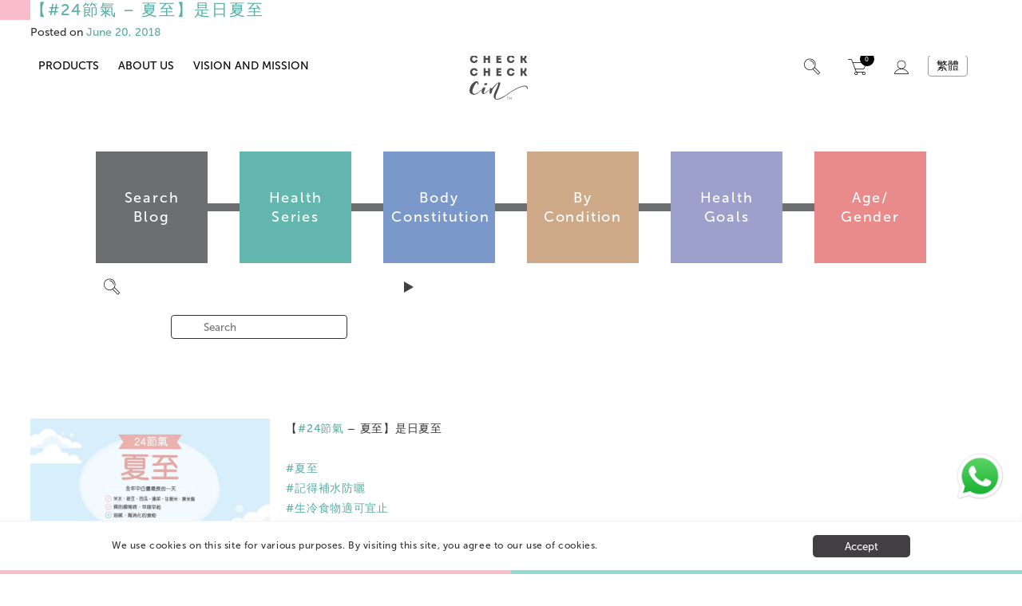

--- FILE ---
content_type: text/html; charset=UTF-8
request_url: https://www.checkcheckcin.com/en/tag/%E7%94%9F%E5%86%B7%E9%A3%9F%E7%89%A9%E9%81%A9%E5%8F%AF%E5%AE%9C%E6%AD%A2-2/
body_size: 28158
content:

	
<!doctype html>
<html lang="en-US">
<head>
		<meta charset="UTF-8">
	<meta name="viewport" content="width=device-width, initial-scale=1">
	<meta http-equiv="X-UA-Compatible" content="IE=edge,chrome=1" />
	<link rel="profile" href="https://gmpg.org/xfn/11">
	<script>
	  (function(){ window.$queue = []; })();
	</script>
	<title>生冷食物適可宜止 &#8211; CheckCheckCin</title>
<meta name='robots' content='max-image-preview:large' />
	<style>img:is([sizes="auto" i], [sizes^="auto," i]) { contain-intrinsic-size: 3000px 1500px }</style>
	<link rel="alternate" href="https://www.checkcheckcin.com/en/tag/%e7%94%9f%e5%86%b7%e9%a3%9f%e7%89%a9%e9%81%a9%e5%8f%af%e5%ae%9c%e6%ad%a2-2/" hreflang="en" />
<link rel="alternate" href="https://www.checkcheckcin.com/tag/%e7%94%9f%e5%86%b7%e9%a3%9f%e7%89%a9%e9%81%a9%e5%8f%af%e5%ae%9c%e6%ad%a2/" hreflang="zh" />
<link rel="alternate" type="application/rss+xml" title="CheckCheckCin &raquo; Feed" href="https://www.checkcheckcin.com/en/feed/" />
<link rel="alternate" type="application/rss+xml" title="CheckCheckCin &raquo; 生冷食物適可宜止 Tag Feed" href="https://www.checkcheckcin.com/en/tag/%e7%94%9f%e5%86%b7%e9%a3%9f%e7%89%a9%e9%81%a9%e5%8f%af%e5%ae%9c%e6%ad%a2-2/feed/" />
<script type="text/javascript">
/* <![CDATA[ */
window._wpemojiSettings = {"baseUrl":"https:\/\/s.w.org\/images\/core\/emoji\/16.0.1\/72x72\/","ext":".png","svgUrl":"https:\/\/s.w.org\/images\/core\/emoji\/16.0.1\/svg\/","svgExt":".svg","source":{"concatemoji":"https:\/\/www.checkcheckcin.com\/wp-includes\/js\/wp-emoji-release.min.js?ver=6.8.3"}};
/*! This file is auto-generated */
!function(s,n){var o,i,e;function c(e){try{var t={supportTests:e,timestamp:(new Date).valueOf()};sessionStorage.setItem(o,JSON.stringify(t))}catch(e){}}function p(e,t,n){e.clearRect(0,0,e.canvas.width,e.canvas.height),e.fillText(t,0,0);var t=new Uint32Array(e.getImageData(0,0,e.canvas.width,e.canvas.height).data),a=(e.clearRect(0,0,e.canvas.width,e.canvas.height),e.fillText(n,0,0),new Uint32Array(e.getImageData(0,0,e.canvas.width,e.canvas.height).data));return t.every(function(e,t){return e===a[t]})}function u(e,t){e.clearRect(0,0,e.canvas.width,e.canvas.height),e.fillText(t,0,0);for(var n=e.getImageData(16,16,1,1),a=0;a<n.data.length;a++)if(0!==n.data[a])return!1;return!0}function f(e,t,n,a){switch(t){case"flag":return n(e,"\ud83c\udff3\ufe0f\u200d\u26a7\ufe0f","\ud83c\udff3\ufe0f\u200b\u26a7\ufe0f")?!1:!n(e,"\ud83c\udde8\ud83c\uddf6","\ud83c\udde8\u200b\ud83c\uddf6")&&!n(e,"\ud83c\udff4\udb40\udc67\udb40\udc62\udb40\udc65\udb40\udc6e\udb40\udc67\udb40\udc7f","\ud83c\udff4\u200b\udb40\udc67\u200b\udb40\udc62\u200b\udb40\udc65\u200b\udb40\udc6e\u200b\udb40\udc67\u200b\udb40\udc7f");case"emoji":return!a(e,"\ud83e\udedf")}return!1}function g(e,t,n,a){var r="undefined"!=typeof WorkerGlobalScope&&self instanceof WorkerGlobalScope?new OffscreenCanvas(300,150):s.createElement("canvas"),o=r.getContext("2d",{willReadFrequently:!0}),i=(o.textBaseline="top",o.font="600 32px Arial",{});return e.forEach(function(e){i[e]=t(o,e,n,a)}),i}function t(e){var t=s.createElement("script");t.src=e,t.defer=!0,s.head.appendChild(t)}"undefined"!=typeof Promise&&(o="wpEmojiSettingsSupports",i=["flag","emoji"],n.supports={everything:!0,everythingExceptFlag:!0},e=new Promise(function(e){s.addEventListener("DOMContentLoaded",e,{once:!0})}),new Promise(function(t){var n=function(){try{var e=JSON.parse(sessionStorage.getItem(o));if("object"==typeof e&&"number"==typeof e.timestamp&&(new Date).valueOf()<e.timestamp+604800&&"object"==typeof e.supportTests)return e.supportTests}catch(e){}return null}();if(!n){if("undefined"!=typeof Worker&&"undefined"!=typeof OffscreenCanvas&&"undefined"!=typeof URL&&URL.createObjectURL&&"undefined"!=typeof Blob)try{var e="postMessage("+g.toString()+"("+[JSON.stringify(i),f.toString(),p.toString(),u.toString()].join(",")+"));",a=new Blob([e],{type:"text/javascript"}),r=new Worker(URL.createObjectURL(a),{name:"wpTestEmojiSupports"});return void(r.onmessage=function(e){c(n=e.data),r.terminate(),t(n)})}catch(e){}c(n=g(i,f,p,u))}t(n)}).then(function(e){for(var t in e)n.supports[t]=e[t],n.supports.everything=n.supports.everything&&n.supports[t],"flag"!==t&&(n.supports.everythingExceptFlag=n.supports.everythingExceptFlag&&n.supports[t]);n.supports.everythingExceptFlag=n.supports.everythingExceptFlag&&!n.supports.flag,n.DOMReady=!1,n.readyCallback=function(){n.DOMReady=!0}}).then(function(){return e}).then(function(){var e;n.supports.everything||(n.readyCallback(),(e=n.source||{}).concatemoji?t(e.concatemoji):e.wpemoji&&e.twemoji&&(t(e.twemoji),t(e.wpemoji)))}))}((window,document),window._wpemojiSettings);
/* ]]> */
</script>
<style id='wp-emoji-styles-inline-css' type='text/css'>

	img.wp-smiley, img.emoji {
		display: inline !important;
		border: none !important;
		box-shadow: none !important;
		height: 1em !important;
		width: 1em !important;
		margin: 0 0.07em !important;
		vertical-align: -0.1em !important;
		background: none !important;
		padding: 0 !important;
	}
</style>
<link rel='stylesheet' id='wp-block-library-css' href='https://www.checkcheckcin.com/wp-includes/css/dist/block-library/style.min.css?ver=6.8.3' type='text/css' media='all' />
<style id='classic-theme-styles-inline-css' type='text/css'>
/*! This file is auto-generated */
.wp-block-button__link{color:#fff;background-color:#32373c;border-radius:9999px;box-shadow:none;text-decoration:none;padding:calc(.667em + 2px) calc(1.333em + 2px);font-size:1.125em}.wp-block-file__button{background:#32373c;color:#fff;text-decoration:none}
</style>
<style id='global-styles-inline-css' type='text/css'>
:root{--wp--preset--aspect-ratio--square: 1;--wp--preset--aspect-ratio--4-3: 4/3;--wp--preset--aspect-ratio--3-4: 3/4;--wp--preset--aspect-ratio--3-2: 3/2;--wp--preset--aspect-ratio--2-3: 2/3;--wp--preset--aspect-ratio--16-9: 16/9;--wp--preset--aspect-ratio--9-16: 9/16;--wp--preset--color--black: #000000;--wp--preset--color--cyan-bluish-gray: #abb8c3;--wp--preset--color--white: #ffffff;--wp--preset--color--pale-pink: #f78da7;--wp--preset--color--vivid-red: #cf2e2e;--wp--preset--color--luminous-vivid-orange: #ff6900;--wp--preset--color--luminous-vivid-amber: #fcb900;--wp--preset--color--light-green-cyan: #7bdcb5;--wp--preset--color--vivid-green-cyan: #00d084;--wp--preset--color--pale-cyan-blue: #8ed1fc;--wp--preset--color--vivid-cyan-blue: #0693e3;--wp--preset--color--vivid-purple: #9b51e0;--wp--preset--gradient--vivid-cyan-blue-to-vivid-purple: linear-gradient(135deg,rgba(6,147,227,1) 0%,rgb(155,81,224) 100%);--wp--preset--gradient--light-green-cyan-to-vivid-green-cyan: linear-gradient(135deg,rgb(122,220,180) 0%,rgb(0,208,130) 100%);--wp--preset--gradient--luminous-vivid-amber-to-luminous-vivid-orange: linear-gradient(135deg,rgba(252,185,0,1) 0%,rgba(255,105,0,1) 100%);--wp--preset--gradient--luminous-vivid-orange-to-vivid-red: linear-gradient(135deg,rgba(255,105,0,1) 0%,rgb(207,46,46) 100%);--wp--preset--gradient--very-light-gray-to-cyan-bluish-gray: linear-gradient(135deg,rgb(238,238,238) 0%,rgb(169,184,195) 100%);--wp--preset--gradient--cool-to-warm-spectrum: linear-gradient(135deg,rgb(74,234,220) 0%,rgb(151,120,209) 20%,rgb(207,42,186) 40%,rgb(238,44,130) 60%,rgb(251,105,98) 80%,rgb(254,248,76) 100%);--wp--preset--gradient--blush-light-purple: linear-gradient(135deg,rgb(255,206,236) 0%,rgb(152,150,240) 100%);--wp--preset--gradient--blush-bordeaux: linear-gradient(135deg,rgb(254,205,165) 0%,rgb(254,45,45) 50%,rgb(107,0,62) 100%);--wp--preset--gradient--luminous-dusk: linear-gradient(135deg,rgb(255,203,112) 0%,rgb(199,81,192) 50%,rgb(65,88,208) 100%);--wp--preset--gradient--pale-ocean: linear-gradient(135deg,rgb(255,245,203) 0%,rgb(182,227,212) 50%,rgb(51,167,181) 100%);--wp--preset--gradient--electric-grass: linear-gradient(135deg,rgb(202,248,128) 0%,rgb(113,206,126) 100%);--wp--preset--gradient--midnight: linear-gradient(135deg,rgb(2,3,129) 0%,rgb(40,116,252) 100%);--wp--preset--font-size--small: 13px;--wp--preset--font-size--medium: 20px;--wp--preset--font-size--large: 36px;--wp--preset--font-size--x-large: 42px;--wp--preset--spacing--20: 0.44rem;--wp--preset--spacing--30: 0.67rem;--wp--preset--spacing--40: 1rem;--wp--preset--spacing--50: 1.5rem;--wp--preset--spacing--60: 2.25rem;--wp--preset--spacing--70: 3.38rem;--wp--preset--spacing--80: 5.06rem;--wp--preset--shadow--natural: 6px 6px 9px rgba(0, 0, 0, 0.2);--wp--preset--shadow--deep: 12px 12px 50px rgba(0, 0, 0, 0.4);--wp--preset--shadow--sharp: 6px 6px 0px rgba(0, 0, 0, 0.2);--wp--preset--shadow--outlined: 6px 6px 0px -3px rgba(255, 255, 255, 1), 6px 6px rgba(0, 0, 0, 1);--wp--preset--shadow--crisp: 6px 6px 0px rgba(0, 0, 0, 1);}:where(.is-layout-flex){gap: 0.5em;}:where(.is-layout-grid){gap: 0.5em;}body .is-layout-flex{display: flex;}.is-layout-flex{flex-wrap: wrap;align-items: center;}.is-layout-flex > :is(*, div){margin: 0;}body .is-layout-grid{display: grid;}.is-layout-grid > :is(*, div){margin: 0;}:where(.wp-block-columns.is-layout-flex){gap: 2em;}:where(.wp-block-columns.is-layout-grid){gap: 2em;}:where(.wp-block-post-template.is-layout-flex){gap: 1.25em;}:where(.wp-block-post-template.is-layout-grid){gap: 1.25em;}.has-black-color{color: var(--wp--preset--color--black) !important;}.has-cyan-bluish-gray-color{color: var(--wp--preset--color--cyan-bluish-gray) !important;}.has-white-color{color: var(--wp--preset--color--white) !important;}.has-pale-pink-color{color: var(--wp--preset--color--pale-pink) !important;}.has-vivid-red-color{color: var(--wp--preset--color--vivid-red) !important;}.has-luminous-vivid-orange-color{color: var(--wp--preset--color--luminous-vivid-orange) !important;}.has-luminous-vivid-amber-color{color: var(--wp--preset--color--luminous-vivid-amber) !important;}.has-light-green-cyan-color{color: var(--wp--preset--color--light-green-cyan) !important;}.has-vivid-green-cyan-color{color: var(--wp--preset--color--vivid-green-cyan) !important;}.has-pale-cyan-blue-color{color: var(--wp--preset--color--pale-cyan-blue) !important;}.has-vivid-cyan-blue-color{color: var(--wp--preset--color--vivid-cyan-blue) !important;}.has-vivid-purple-color{color: var(--wp--preset--color--vivid-purple) !important;}.has-black-background-color{background-color: var(--wp--preset--color--black) !important;}.has-cyan-bluish-gray-background-color{background-color: var(--wp--preset--color--cyan-bluish-gray) !important;}.has-white-background-color{background-color: var(--wp--preset--color--white) !important;}.has-pale-pink-background-color{background-color: var(--wp--preset--color--pale-pink) !important;}.has-vivid-red-background-color{background-color: var(--wp--preset--color--vivid-red) !important;}.has-luminous-vivid-orange-background-color{background-color: var(--wp--preset--color--luminous-vivid-orange) !important;}.has-luminous-vivid-amber-background-color{background-color: var(--wp--preset--color--luminous-vivid-amber) !important;}.has-light-green-cyan-background-color{background-color: var(--wp--preset--color--light-green-cyan) !important;}.has-vivid-green-cyan-background-color{background-color: var(--wp--preset--color--vivid-green-cyan) !important;}.has-pale-cyan-blue-background-color{background-color: var(--wp--preset--color--pale-cyan-blue) !important;}.has-vivid-cyan-blue-background-color{background-color: var(--wp--preset--color--vivid-cyan-blue) !important;}.has-vivid-purple-background-color{background-color: var(--wp--preset--color--vivid-purple) !important;}.has-black-border-color{border-color: var(--wp--preset--color--black) !important;}.has-cyan-bluish-gray-border-color{border-color: var(--wp--preset--color--cyan-bluish-gray) !important;}.has-white-border-color{border-color: var(--wp--preset--color--white) !important;}.has-pale-pink-border-color{border-color: var(--wp--preset--color--pale-pink) !important;}.has-vivid-red-border-color{border-color: var(--wp--preset--color--vivid-red) !important;}.has-luminous-vivid-orange-border-color{border-color: var(--wp--preset--color--luminous-vivid-orange) !important;}.has-luminous-vivid-amber-border-color{border-color: var(--wp--preset--color--luminous-vivid-amber) !important;}.has-light-green-cyan-border-color{border-color: var(--wp--preset--color--light-green-cyan) !important;}.has-vivid-green-cyan-border-color{border-color: var(--wp--preset--color--vivid-green-cyan) !important;}.has-pale-cyan-blue-border-color{border-color: var(--wp--preset--color--pale-cyan-blue) !important;}.has-vivid-cyan-blue-border-color{border-color: var(--wp--preset--color--vivid-cyan-blue) !important;}.has-vivid-purple-border-color{border-color: var(--wp--preset--color--vivid-purple) !important;}.has-vivid-cyan-blue-to-vivid-purple-gradient-background{background: var(--wp--preset--gradient--vivid-cyan-blue-to-vivid-purple) !important;}.has-light-green-cyan-to-vivid-green-cyan-gradient-background{background: var(--wp--preset--gradient--light-green-cyan-to-vivid-green-cyan) !important;}.has-luminous-vivid-amber-to-luminous-vivid-orange-gradient-background{background: var(--wp--preset--gradient--luminous-vivid-amber-to-luminous-vivid-orange) !important;}.has-luminous-vivid-orange-to-vivid-red-gradient-background{background: var(--wp--preset--gradient--luminous-vivid-orange-to-vivid-red) !important;}.has-very-light-gray-to-cyan-bluish-gray-gradient-background{background: var(--wp--preset--gradient--very-light-gray-to-cyan-bluish-gray) !important;}.has-cool-to-warm-spectrum-gradient-background{background: var(--wp--preset--gradient--cool-to-warm-spectrum) !important;}.has-blush-light-purple-gradient-background{background: var(--wp--preset--gradient--blush-light-purple) !important;}.has-blush-bordeaux-gradient-background{background: var(--wp--preset--gradient--blush-bordeaux) !important;}.has-luminous-dusk-gradient-background{background: var(--wp--preset--gradient--luminous-dusk) !important;}.has-pale-ocean-gradient-background{background: var(--wp--preset--gradient--pale-ocean) !important;}.has-electric-grass-gradient-background{background: var(--wp--preset--gradient--electric-grass) !important;}.has-midnight-gradient-background{background: var(--wp--preset--gradient--midnight) !important;}.has-small-font-size{font-size: var(--wp--preset--font-size--small) !important;}.has-medium-font-size{font-size: var(--wp--preset--font-size--medium) !important;}.has-large-font-size{font-size: var(--wp--preset--font-size--large) !important;}.has-x-large-font-size{font-size: var(--wp--preset--font-size--x-large) !important;}
:where(.wp-block-post-template.is-layout-flex){gap: 1.25em;}:where(.wp-block-post-template.is-layout-grid){gap: 1.25em;}
:where(.wp-block-columns.is-layout-flex){gap: 2em;}:where(.wp-block-columns.is-layout-grid){gap: 2em;}
:root :where(.wp-block-pullquote){font-size: 1.5em;line-height: 1.6;}
</style>
<link rel='stylesheet' id='contact-form-7-css' href='https://www.checkcheckcin.com/wp-content/plugins/contact-form-7/includes/css/styles.css?ver=6.0.6' type='text/css' media='all' />
<link rel='stylesheet' id='points-and-rewards-for-woocommerce-css' href='https://www.checkcheckcin.com/wp-content/plugins/points-and-rewards-for-woocommerce/public/css/points-rewards-for-woocommerce-public.min.css?ver=2.9.1' type='text/css' media='all' />
<link rel='stylesheet' id='woocommerce-layout-css' href='https://www.checkcheckcin.com/wp-content/plugins/woocommerce/assets/css/woocommerce-layout.css?ver=9.8.6' type='text/css' media='all' />
<link rel='stylesheet' id='woocommerce-smallscreen-css' href='https://www.checkcheckcin.com/wp-content/plugins/woocommerce/assets/css/woocommerce-smallscreen.css?ver=9.8.6' type='text/css' media='only screen and (max-width: 768px)' />
<link rel='stylesheet' id='woocommerce-general-css' href='https://www.checkcheckcin.com/wp-content/plugins/woocommerce/assets/css/woocommerce.css?ver=9.8.6' type='text/css' media='all' />
<style id='woocommerce-inline-inline-css' type='text/css'>
.woocommerce form .form-row .required { visibility: visible; }
</style>
<link rel='stylesheet' id='subscriptio_frontend-css' href='https://www.checkcheckcin.com/wp-content/plugins/subscriptio/_old_version/assets/css/frontend.css?ver=2.3.10' type='text/css' media='all' />
<link rel='stylesheet' id='brands-styles-css' href='https://www.checkcheckcin.com/wp-content/plugins/woocommerce/assets/css/brands.css?ver=9.8.6' type='text/css' media='all' />
<link rel='stylesheet' id='checkcheckcin-style-css' href='https://www.checkcheckcin.com/wp-content/themes/checkcheckcin/style.css?ver=6.8.3' type='text/css' media='all' />
<link rel='stylesheet' id='woo_discount_pro_style-css' href='https://www.checkcheckcin.com/wp-content/plugins/woo-discount-rules-pro/Assets/Css/awdr_style.css?ver=2.6.1' type='text/css' media='all' />
<link rel="https://api.w.org/" href="https://www.checkcheckcin.com/wp-json/" /><link rel="alternate" title="JSON" type="application/json" href="https://www.checkcheckcin.com/wp-json/wp/v2/tags/2973" /><link rel="EditURI" type="application/rsd+xml" title="RSD" href="https://www.checkcheckcin.com/xmlrpc.php?rsd" />
<meta name="generator" content="WordPress 6.8.3" />
<meta name="generator" content="WooCommerce 9.8.6" />
        <link rel='stylesheet' id='checkcheckcin-style2-css'  href='https://www.checkcheckcin.com/wp-content/themes/checkcheckcin/css/style2.css?v=1768974176' type='text/css' media='all' />
		<link rel="stylesheet" href="https://cdnjs.cloudflare.com/ajax/libs/font-awesome/4.7.0/css/font-awesome.min.css">
    	<noscript><style>.woocommerce-product-gallery{ opacity: 1 !important; }</style></noscript>
	<style type="text/css">.recentcomments a{display:inline !important;padding:0 !important;margin:0 !important;}</style><link rel="icon" href="https://www.checkcheckcin.com/wp-content/uploads/2022/03/cropped-512x512-eyelashes-03-32x32.png" sizes="32x32" />
<link rel="icon" href="https://www.checkcheckcin.com/wp-content/uploads/2022/03/cropped-512x512-eyelashes-03-192x192.png" sizes="192x192" />
<link rel="apple-touch-icon" href="https://www.checkcheckcin.com/wp-content/uploads/2022/03/cropped-512x512-eyelashes-03-180x180.png" />
<meta name="msapplication-TileImage" content="https://www.checkcheckcin.com/wp-content/uploads/2022/03/cropped-512x512-eyelashes-03-270x270.png" />
	
	<!-- Global site tag (gtag.js) - Google Analytics -->
		<script async src="https://www.googletagmanager.com/gtag/js?id=G-BRHY7HGB20"></script>
		<script>
  			window.dataLayer = window.dataLayer || [];
  			function gtag(){dataLayer.push(arguments);}
  			gtag('js', new Date());

  			gtag('config', 'G-BRHY7HGB20');
		</script>
</head>

<body class="archive tag tag-2973 wp-theme-checkcheckcin interior page-01dd61230d09062b8c0f494c4c489b92-2 theme-checkcheckcin woocommerce-no-js hfeed">


<div class="cookie-consent cf">
	<div class="cookie-consent-content">
		<span><p>We use cookies on this site for various purposes. By visiting this site, you agree to our use of cookies.</p></span>
		<button>Accept</button>
	</div>	
			<div class='site-bar'></div>
	</div>	

<script>
	$queue.push(function($){
		$LAB.script('/wp-content/themes/checkcheckcin/js/jquery.cookie.js').wait(function(){
			var cookie = $.cookie('cookie-consent');
			console.log(cookie);
			var $cookieConsent = jQuery('.cookie-consent');
			if (!cookie) {
				$cookieConsent.fadeIn();
				var $button = jQuery('.cookie-consent button');
				$button.on('click', function(){
					$cookieConsent.fadeOut();
					$.cookie('cookie-consent', 1, { expires: 365, path: '/' });
				});	
			}
			else{
				$cookieConsent.fadeOut();
			}
		});
	});
</script>	

    <header class="has-promo-bar" role="banner">
    <div class="promo-bar" style="background-color: #f8bcca !important">
        <p><a href="/en/subscription-sets/">Subscribe monthly to enjoy savings &amp; start your healthy lifestyle</a></p>
        <!--<a href="/en/subscription-sets/"><p>Subscribe monthly to enjoy savings & start your healthy lifestyle</p></a>-->
    </div>
    <div class="header-nav">
      <div class="nav-hover"></div>
      <div class="mobile-nav-button"><a href="javascript:;" id="mobile-nav-button"><i class="fa fa-bars"></i> Menu</a></div>
      <nav class="left-nav" role="navigation">
        <div class="mobile-nav-close-button"><a href="javascript:;" id="mobile-nav-close"><i class="fa fa-times"></i></a></div>

        <ul id="menu-new-english-menu" class="primary-nav"><li id="menu-item-37125" class="all-products menu-item menu-item-type-post_type menu-item-object-page menu-item-has-children has-sub"><a href="javascript:;" class="mobile-has-sub-button"><span class="icon"></span><span>Products</span><i class="fa fa-chevron-right"></i></a><a href="https://www.checkcheckcin.com/en/home/online-shop/all-products/" class="desktop-has-sub-button"><span class="icon"></span><span>Products</span></a>
<ul class="sub-menu">
	<li id="menu-item-38530" class="subscription-sets menu-item menu-item-type-post_type menu-item-object-page"><a title="subscription" href="https://www.checkcheckcin.com/en/subscription-sets/"><span class="line"></span><span>Subscription</span></a><div class="nav-product"><div class="woocommerce columns-5 "><ul class="products columns-5">
<li class="product type-product post-38550 status-publish first instock product_cat-subscription product_tag-monthly-subscription-en product_tag-rice-water has-post-thumbnail sale shipping-taxable purchasable product-type-simple">
    <a href="https://www.checkcheckcin.com/en/product/red-bean-fired-and-oats-rice-water-subscription-set/" class="woocommerce-LoopProduct-link woocommerce-loop-product__link">
	<span class="onsale">Sale!</span>
	<img width="300" height="300" src="https://www.checkcheckcin.com/wp-content/uploads/2022/04/即沖米水粉紅豆炒及燕麥套裝-300x300.png" class="attachment-woocommerce_thumbnail size-woocommerce_thumbnail" alt="Rice Water Powder (Red Bean, Fried Rice &amp; Oats) Set" decoding="async" fetchpriority="high" srcset="https://www.checkcheckcin.com/wp-content/uploads/2022/04/即沖米水粉紅豆炒及燕麥套裝-300x300.png 300w, https://www.checkcheckcin.com/wp-content/uploads/2022/04/即沖米水粉紅豆炒及燕麥套裝-375x375.png 375w, https://www.checkcheckcin.com/wp-content/uploads/2022/04/即沖米水粉紅豆炒及燕麥套裝-150x150.png 150w, https://www.checkcheckcin.com/wp-content/uploads/2022/04/即沖米水粉紅豆炒及燕麥套裝-768x768.png 768w, https://www.checkcheckcin.com/wp-content/uploads/2022/04/即沖米水粉紅豆炒及燕麥套裝-75x75.png 75w, https://www.checkcheckcin.com/wp-content/uploads/2022/04/即沖米水粉紅豆炒及燕麥套裝-500x500.png 500w, https://www.checkcheckcin.com/wp-content/uploads/2022/04/即沖米水粉紅豆炒及燕麥套裝-100x100.png 100w, https://www.checkcheckcin.com/wp-content/uploads/2022/04/即沖米水粉紅豆炒及燕麥套裝.png 1000w" sizes="(max-width: 300px) 100vw, 300px" /><h2 class="woocommerce-loop-product__title">Rice Water Powder (Red Bean, Fried Rice &amp; Oats) Set</h2>
	<span class="price"><del>HK$340</del> HK$306<p style="display:none">340</p></span>
</a><a href="https://www.checkcheckcin.com/en/product/red-bean-fired-and-oats-rice-water-subscription-set/" aria-describedby="woocommerce_loop_add_to_cart_link_describedby_38550" data-quantity="1" class="button product_type_simple add_to_cart_button" data-product_id="38550" data-product_sku="1117-2" aria-label="Add to cart: &ldquo;Rice Water Powder (Red Bean, Fried Rice &amp; Oats) Set&rdquo;" rel="nofollow" data-success_message="&ldquo;Rice Water Powder (Red Bean, Fried Rice &amp; Oats) Set&rdquo; has been added to your cart">Select options</a>	<span id="woocommerce_loop_add_to_cart_link_describedby_38550" class="screen-reader-text">
			</span>
</li>
<li class="product type-product post-38547 status-publish instock product_cat-children-with-cold-natured-body product_cat-children-with-mild-natured-body product_cat-feeling-good-series product_cat-feeling-cold-series product_cat-feeling-tired-series product_cat-menstruation-cycle product_cat-children-with-hot-natured-body product_cat-subscription product_tag-monthly-subscription-en product_tag-rice-water has-post-thumbnail sale shipping-taxable purchasable product-type-variable has-default-attributes">
    <a href="https://www.checkcheckcin.com/en/product/paper-pack-subscription-set/" class="woocommerce-LoopProduct-link woocommerce-loop-product__link">
	<span class="onsale">Sale!</span>
	<img width="1" height="1" src="https://www.checkcheckcin.com/wp-content/uploads/2022/04/任選三箱-03.png" class="attachment-woocommerce_thumbnail size-woocommerce_thumbnail" alt="Rice Water &amp; Herbal Tea Paper Pack Set" decoding="async" /><h2 class="woocommerce-loop-product__title">Rice Water &amp; Herbal Tea Paper Pack Set</h2>
	<span class="price"><del>HK$540</del> HK$486<p style="display:none">540</p></span>
</a><a href="https://www.checkcheckcin.com/en/product/paper-pack-subscription-set/" aria-describedby="woocommerce_loop_add_to_cart_link_describedby_38547" data-quantity="1" class="button product_type_variable add_to_cart_button" data-product_id="38547" data-product_sku="10115-1" aria-label="Select options for &ldquo;Rice Water &amp; Herbal Tea Paper Pack Set&rdquo;" rel="nofollow">Select options</a>	<span id="woocommerce_loop_add_to_cart_link_describedby_38547" class="screen-reader-text">
		This product has multiple variants. The options may be chosen on the product page	</span>
</li>
</ul>
</div></div></li>
	<li id="menu-item-38205" class="paper-pack-rice-water menu-item menu-item-type-post_type menu-item-object-page"><a title="paper-pack-rice-water" href="https://www.checkcheckcin.com/en/home/online-shop/paper-pack-rice-water/"><span class="line"></span><span>Paper Pack</span></a><div class="nav-product"><div class="woocommerce columns-5 "><ul class="products columns-5">
<li class="product type-product post-47787 status-publish first instock product_cat-menstruation-cycle product_cat-pregnant product_cat-paper-pack-rice-water has-post-thumbnail shipping-taxable purchasable product-type-simple">
    <a href="https://www.checkcheckcin.com/en/product/checkcheck-azuki-rice-water-500ml-pet-bottle/" class="woocommerce-LoopProduct-link woocommerce-loop-product__link"><img width="300" height="300" src="https://www.checkcheckcin.com/wp-content/uploads/2025/09/Web-Png_CC_PET-500mlRB_Box-2-300x300.png" class="attachment-woocommerce_thumbnail size-woocommerce_thumbnail" alt="CheckCheck – Azuki Rice Water (500ml PET Bottle)" decoding="async" srcset="https://www.checkcheckcin.com/wp-content/uploads/2025/09/Web-Png_CC_PET-500mlRB_Box-2-300x300.png 300w, https://www.checkcheckcin.com/wp-content/uploads/2025/09/Web-Png_CC_PET-500mlRB_Box-2-375x375.png 375w, https://www.checkcheckcin.com/wp-content/uploads/2025/09/Web-Png_CC_PET-500mlRB_Box-2-150x150.png 150w, https://www.checkcheckcin.com/wp-content/uploads/2025/09/Web-Png_CC_PET-500mlRB_Box-2-768x768.png 768w, https://www.checkcheckcin.com/wp-content/uploads/2025/09/Web-Png_CC_PET-500mlRB_Box-2-75x75.png 75w, https://www.checkcheckcin.com/wp-content/uploads/2025/09/Web-Png_CC_PET-500mlRB_Box-2-500x500.png 500w, https://www.checkcheckcin.com/wp-content/uploads/2025/09/Web-Png_CC_PET-500mlRB_Box-2-100x100.png 100w, https://www.checkcheckcin.com/wp-content/uploads/2025/09/Web-Png_CC_PET-500mlRB_Box-2.png 1000w" sizes="(max-width: 300px) 100vw, 300px" /><h2 class="woocommerce-loop-product__title">CheckCheck – Azuki Rice Water (500ml PET Bottle)</h2>
	<span class="price">HK$228<p style="display:none">228</p></span>
</a><a href="?add-to-cart=47787" aria-describedby="woocommerce_loop_add_to_cart_link_describedby_47787" data-quantity="1" class="button product_type_simple add_to_cart_button ajax_add_to_cart" data-product_id="47787" data-product_sku="" aria-label="Add to cart: &ldquo;CheckCheck – Azuki Rice Water (500ml PET Bottle)&rdquo;" rel="nofollow" data-success_message="&ldquo;CheckCheck – Azuki Rice Water (500ml PET Bottle)&rdquo; has been added to your cart">Add to cart</a>	<span id="woocommerce_loop_add_to_cart_link_describedby_47787" class="screen-reader-text">
			</span>
</li>
<li class="product type-product post-47794 status-publish instock product_cat-menstruation-cycle product_cat-pregnant product_cat-paper-pack-rice-water has-post-thumbnail shipping-taxable purchasable product-type-simple">
    <a href="https://www.checkcheckcin.com/en/product/checkcheck-azuki-rice-water-500ml-pet-bottle-6bottles-2/" class="woocommerce-LoopProduct-link woocommerce-loop-product__link"><img width="300" height="300" src="https://www.checkcheckcin.com/wp-content/uploads/2025/09/Web-Png_PS_CC_6-PET-500mlRB-300x300.png" class="attachment-woocommerce_thumbnail size-woocommerce_thumbnail" alt="CheckCheck – Azuki Rice Water (500ml PET Bottle) 6bottles" decoding="async" srcset="https://www.checkcheckcin.com/wp-content/uploads/2025/09/Web-Png_PS_CC_6-PET-500mlRB-300x300.png 300w, https://www.checkcheckcin.com/wp-content/uploads/2025/09/Web-Png_PS_CC_6-PET-500mlRB-375x375.png 375w, https://www.checkcheckcin.com/wp-content/uploads/2025/09/Web-Png_PS_CC_6-PET-500mlRB-1280x1280.png 1280w, https://www.checkcheckcin.com/wp-content/uploads/2025/09/Web-Png_PS_CC_6-PET-500mlRB-150x150.png 150w, https://www.checkcheckcin.com/wp-content/uploads/2025/09/Web-Png_PS_CC_6-PET-500mlRB-768x768.png 768w, https://www.checkcheckcin.com/wp-content/uploads/2025/09/Web-Png_PS_CC_6-PET-500mlRB-1536x1536.png 1536w, https://www.checkcheckcin.com/wp-content/uploads/2025/09/Web-Png_PS_CC_6-PET-500mlRB-75x75.png 75w, https://www.checkcheckcin.com/wp-content/uploads/2025/09/Web-Png_PS_CC_6-PET-500mlRB-500x500.png 500w, https://www.checkcheckcin.com/wp-content/uploads/2025/09/Web-Png_PS_CC_6-PET-500mlRB-100x100.png 100w, https://www.checkcheckcin.com/wp-content/uploads/2025/09/Web-Png_PS_CC_6-PET-500mlRB.png 2000w" sizes="(max-width: 300px) 100vw, 300px" /><h2 class="woocommerce-loop-product__title">CheckCheck – Azuki Rice Water (500ml PET Bottle) 6bottles</h2>
	<span class="price">HK$114<p style="display:none">114</p></span>
</a><a href="?add-to-cart=47794" aria-describedby="woocommerce_loop_add_to_cart_link_describedby_47794" data-quantity="1" class="button product_type_simple add_to_cart_button ajax_add_to_cart" data-product_id="47794" data-product_sku="" aria-label="Add to cart: &ldquo;CheckCheck – Azuki Rice Water (500ml PET Bottle) 6bottles&rdquo;" rel="nofollow" data-success_message="&ldquo;CheckCheck – Azuki Rice Water (500ml PET Bottle) 6bottles&rdquo; has been added to your cart">Add to cart</a>	<span id="woocommerce_loop_add_to_cart_link_describedby_47794" class="screen-reader-text">
			</span>
</li>
<li class="product type-product post-47086 status-publish instock product_cat-promotions-and-sets product_cat-children-with-cold-natured-body product_cat-children-with-mild-natured-body product_cat-feeling-good-series product_cat-feeling-cold-series product_cat-feeling-tired-series product_cat-menstruation-cycle product_cat-children-with-hot-natured-body product_cat-paper-pack-rice-water has-post-thumbnail sale shipping-taxable purchasable product-type-simple">
    <a href="https://www.checkcheckcin.com/en/product/dawn-dusk-paper-pack-combo/" class="woocommerce-LoopProduct-link woocommerce-loop-product__link">
	<span class="onsale">Sale!</span>
	<img width="300" height="300" src="https://www.checkcheckcin.com/wp-content/uploads/2025/06/Dawn-Dusk.png" class="attachment-woocommerce_thumbnail size-woocommerce_thumbnail" alt="Dawn Dusk Paper pack combo" decoding="async" srcset="https://www.checkcheckcin.com/wp-content/uploads/2025/06/Dawn-Dusk.png 2000w, https://www.checkcheckcin.com/wp-content/uploads/2025/06/Dawn-Dusk-375x375.png 375w, https://www.checkcheckcin.com/wp-content/uploads/2025/06/Dawn-Dusk-1280x1280.png 1280w, https://www.checkcheckcin.com/wp-content/uploads/2025/06/Dawn-Dusk-150x150.png 150w, https://www.checkcheckcin.com/wp-content/uploads/2025/06/Dawn-Dusk-768x768.png 768w" sizes="(max-width: 300px) 100vw, 300px" /><h2 class="woocommerce-loop-product__title">Dawn Dusk Paper pack combo</h2>
	<span class="price"><del>HK$360</del> HK$350<p style="display:none">360</p></span>
</a><a href="?add-to-cart=47086" aria-describedby="woocommerce_loop_add_to_cart_link_describedby_47086" data-quantity="1" class="button product_type_simple add_to_cart_button ajax_add_to_cart" data-product_id="47086" data-product_sku="10115-2" aria-label="Add to cart: &ldquo;Dawn Dusk Paper pack combo&rdquo;" rel="nofollow" data-success_message="&ldquo;Dawn Dusk Paper pack combo&rdquo; has been added to your cart">Add to cart</a>	<span id="woocommerce_loop_add_to_cart_link_describedby_47086" class="screen-reader-text">
			</span>
</li>
<li class="product type-product post-20585 status-publish instock product_cat-children-with-cold-natured-body product_cat-children-with-mild-natured-body product_cat-feeling-dry-series product_cat-feeling-good-series product_cat-feeling-cold-series product_cat-feeling-bloated-series product_cat-menstruation-cycle product_cat-pregnant product_cat-paper-pack-rice-water product_tag-rice-water has-post-thumbnail sale shipping-taxable purchasable product-type-simple">
    <a href="https://www.checkcheckcin.com/en/product/paper-pack-red-bean-rice-water/" class="woocommerce-LoopProduct-link woocommerce-loop-product__link">
	<span class="onsale">Sale!</span>
	<img width="300" height="300" src="https://www.checkcheckcin.com/wp-content/uploads/2020/02/原箱紙包紅豆米水-300x300.png" class="attachment-woocommerce_thumbnail size-woocommerce_thumbnail" alt="Red Bean Paper Pack Rice Water" decoding="async" srcset="https://www.checkcheckcin.com/wp-content/uploads/2020/02/原箱紙包紅豆米水-300x300.png 300w, https://www.checkcheckcin.com/wp-content/uploads/2020/02/原箱紙包紅豆米水-375x375.png 375w, https://www.checkcheckcin.com/wp-content/uploads/2020/02/原箱紙包紅豆米水-150x150.png 150w, https://www.checkcheckcin.com/wp-content/uploads/2020/02/原箱紙包紅豆米水-768x768.png 768w, https://www.checkcheckcin.com/wp-content/uploads/2020/02/原箱紙包紅豆米水-75x75.png 75w, https://www.checkcheckcin.com/wp-content/uploads/2020/02/原箱紙包紅豆米水-500x500.png 500w, https://www.checkcheckcin.com/wp-content/uploads/2020/02/原箱紙包紅豆米水-100x100.png 100w, https://www.checkcheckcin.com/wp-content/uploads/2020/02/原箱紙包紅豆米水.png 1000w" sizes="(max-width: 300px) 100vw, 300px" /><h2 class="woocommerce-loop-product__title">Red Bean Paper Pack Rice Water</h2>
	<span class="price"><del>HK$180</del> HK$165<p style="display:none">180</p></span>
</a><a href="?add-to-cart=20585" aria-describedby="woocommerce_loop_add_to_cart_link_describedby_20585" data-quantity="1" class="button product_type_simple add_to_cart_button ajax_add_to_cart" data-product_id="20585" data-product_sku="10113" aria-label="Add to cart: &ldquo;Red Bean Paper Pack Rice Water&rdquo;" rel="nofollow" data-success_message="&ldquo;Red Bean Paper Pack Rice Water&rdquo; has been added to your cart">Add to cart</a>	<span id="woocommerce_loop_add_to_cart_link_describedby_20585" class="screen-reader-text">
			</span>
</li>
<li class="product type-product post-48144 status-publish last instock product_cat-children-with-cold-natured-body product_cat-children-with-mild-natured-body product_cat-feeling-annoyed-series product_cat-feeling-good-series product_cat-feeling-cold-series product_cat-feeling-tired-series product_cat-menstruation-cycle product_cat-children-with-hot-natured-body product_cat-paper-pack-rice-water product_tag-rice-water has-post-thumbnail sale shipping-taxable purchasable product-type-simple">
    <a href="https://www.checkcheckcin.com/en/product/apple-hawthorn-rice-water/" class="woocommerce-LoopProduct-link woocommerce-loop-product__link">
	<span class="onsale">Sale!</span>
	<img width="300" height="300" src="https://www.checkcheckcin.com/wp-content/uploads/2025/10/Png_250-Apple-Hawthorn_BOX.png" class="attachment-woocommerce_thumbnail size-woocommerce_thumbnail" alt="Apple Hawthorn Rice Water" decoding="async" srcset="https://www.checkcheckcin.com/wp-content/uploads/2025/10/Png_250-Apple-Hawthorn_BOX.png 2000w, https://www.checkcheckcin.com/wp-content/uploads/2025/10/Png_250-Apple-Hawthorn_BOX-375x375.png 375w, https://www.checkcheckcin.com/wp-content/uploads/2025/10/Png_250-Apple-Hawthorn_BOX-1280x1280.png 1280w, https://www.checkcheckcin.com/wp-content/uploads/2025/10/Png_250-Apple-Hawthorn_BOX-150x150.png 150w, https://www.checkcheckcin.com/wp-content/uploads/2025/10/Png_250-Apple-Hawthorn_BOX-768x768.png 768w" sizes="(max-width: 300px) 100vw, 300px" /><h2 class="woocommerce-loop-product__title">Apple Hawthorn Rice Water</h2>
	<span class="price"><del>HK$180</del> HK$175<p style="display:none">180</p></span>
</a><a href="?add-to-cart=48144" aria-describedby="woocommerce_loop_add_to_cart_link_describedby_48144" data-quantity="1" class="button product_type_simple add_to_cart_button ajax_add_to_cart" data-product_id="48144" data-product_sku="" aria-label="Add to cart: &ldquo;Apple Hawthorn Rice Water&rdquo;" rel="nofollow" data-success_message="&ldquo;Apple Hawthorn Rice Water&rdquo; has been added to your cart">Add to cart</a>	<span id="woocommerce_loop_add_to_cart_link_describedby_48144" class="screen-reader-text">
			</span>
</li>
</ul>
</div></div></li>
	<li id="menu-item-36803" class="rice-water-series menu-item menu-item-type-post_type menu-item-object-page"><a title=" rice-water" href="https://www.checkcheckcin.com/en/home/online-shop/rice-water-series/"><span class="line"></span><span>Rice Water</span></a><div class="nav-product"><div class="woocommerce columns-5 "><ul class="products columns-5">
<li class="product type-product post-39782 status-publish first instock product_cat-children-with-mild-natured-body product_cat-feeling-stressed-series product_cat-feeling-dry-series product_cat-feeling-annoyed-series product_cat-feeling-good-series product_cat-feeling-cold-series product_cat-feeling-tired-series product_cat-feeling-bloated-series product_cat-menstruation-cycle product_cat-pregnant product_cat-rice-water product_tag-related has-post-thumbnail shipping-taxable purchasable product-type-simple">
    <a href="https://www.checkcheckcin.com/en/product/lingzhi-rice-water/" class="woocommerce-LoopProduct-link woocommerce-loop-product__link"><img width="300" height="300" src="https://www.checkcheckcin.com/wp-content/uploads/2022/08/lingzhi-front-300x300.png" class="attachment-woocommerce_thumbnail size-woocommerce_thumbnail" alt="Lingzhi・ Rice Water" decoding="async" srcset="https://www.checkcheckcin.com/wp-content/uploads/2022/08/lingzhi-front-300x300.png 300w, https://www.checkcheckcin.com/wp-content/uploads/2022/08/lingzhi-front-375x375.png 375w, https://www.checkcheckcin.com/wp-content/uploads/2022/08/lingzhi-front-150x150.png 150w, https://www.checkcheckcin.com/wp-content/uploads/2022/08/lingzhi-front-768x768.png 768w, https://www.checkcheckcin.com/wp-content/uploads/2022/08/lingzhi-front-75x75.png 75w, https://www.checkcheckcin.com/wp-content/uploads/2022/08/lingzhi-front-500x500.png 500w, https://www.checkcheckcin.com/wp-content/uploads/2022/08/lingzhi-front-100x100.png 100w, https://www.checkcheckcin.com/wp-content/uploads/2022/08/lingzhi-front.png 1000w" sizes="(max-width: 300px) 100vw, 300px" /><h2 class="woocommerce-loop-product__title">Lingzhi・ Rice Water</h2>
	<span class="price">HK$120<p style="display:none">120</p></span>
</a><a href="?add-to-cart=39782" aria-describedby="woocommerce_loop_add_to_cart_link_describedby_39782" data-quantity="1" class="button product_type_simple add_to_cart_button ajax_add_to_cart" data-product_id="39782" data-product_sku="15009" aria-label="Add to cart: &ldquo;Lingzhi・ Rice Water&rdquo;" rel="nofollow" data-success_message="&ldquo;Lingzhi・ Rice Water&rdquo; has been added to your cart">Add to cart</a>	<span id="woocommerce_loop_add_to_cart_link_describedby_39782" class="screen-reader-text">
			</span>
</li>
<li class="product type-product post-46007 status-publish instock product_cat-feeling-dry-series product_cat-hot-products product_cat-rice-water has-post-thumbnail shipping-taxable purchasable product-type-simple">
    <a href="https://www.checkcheckcin.com/en/product/sugar-cane%e3%83%bb-rice-water/" class="woocommerce-LoopProduct-link woocommerce-loop-product__link"><img width="300" height="300" src="https://www.checkcheckcin.com/wp-content/uploads/2024/11/web_sugar-cane-300x300.png" class="attachment-woocommerce_thumbnail size-woocommerce_thumbnail" alt="Sugar Cane・ Rice Water" decoding="async" srcset="https://www.checkcheckcin.com/wp-content/uploads/2024/11/web_sugar-cane-300x300.png 300w, https://www.checkcheckcin.com/wp-content/uploads/2024/11/web_sugar-cane-375x375.png 375w, https://www.checkcheckcin.com/wp-content/uploads/2024/11/web_sugar-cane-1280x1280.png 1280w, https://www.checkcheckcin.com/wp-content/uploads/2024/11/web_sugar-cane-150x150.png 150w, https://www.checkcheckcin.com/wp-content/uploads/2024/11/web_sugar-cane-768x768.png 768w, https://www.checkcheckcin.com/wp-content/uploads/2024/11/web_sugar-cane-1536x1536.png 1536w, https://www.checkcheckcin.com/wp-content/uploads/2024/11/web_sugar-cane-75x75.png 75w, https://www.checkcheckcin.com/wp-content/uploads/2024/11/web_sugar-cane-500x500.png 500w, https://www.checkcheckcin.com/wp-content/uploads/2024/11/web_sugar-cane-100x100.png 100w, https://www.checkcheckcin.com/wp-content/uploads/2024/11/web_sugar-cane.png 2000w" sizes="(max-width: 300px) 100vw, 300px" /><h2 class="woocommerce-loop-product__title">Sugar Cane・ Rice Water</h2>
	<span class="price">HK$170<p style="display:none">170</p></span>
</a><a href="?add-to-cart=46007" aria-describedby="woocommerce_loop_add_to_cart_link_describedby_46007" data-quantity="1" class="button product_type_simple add_to_cart_button ajax_add_to_cart" data-product_id="46007" data-product_sku="15011" aria-label="Add to cart: &ldquo;Sugar Cane・ Rice Water&rdquo;" rel="nofollow" data-success_message="&ldquo;Sugar Cane・ Rice Water&rdquo; has been added to your cart">Add to cart</a>	<span id="woocommerce_loop_add_to_cart_link_describedby_46007" class="screen-reader-text">
			</span>
</li>
<li class="product type-product post-34231 status-publish instock product_cat-promotions-and-sets product_cat-children-with-cold-natured-body product_cat-children-with-mild-natured-body product_cat-feeling-good-series product_cat-feeling-cold-series product_cat-menstruation-cycle product_cat-rice-water product_tag-related-zh-en has-post-thumbnail sale shipping-taxable purchasable product-type-simple">
    <a href="https://www.checkcheckcin.com/en/product/confinemen-month-gift-set-red-bean/" class="woocommerce-LoopProduct-link woocommerce-loop-product__link">
	<span class="onsale">Sale!</span>
	<img width="300" height="300" src="https://www.checkcheckcin.com/wp-content/uploads/2022/02/EM6A5342_R3-300x300.png" class="attachment-woocommerce_thumbnail size-woocommerce_thumbnail" alt="Confinemen Month Gift Set" decoding="async" srcset="https://www.checkcheckcin.com/wp-content/uploads/2022/02/EM6A5342_R3-300x300.png 300w, https://www.checkcheckcin.com/wp-content/uploads/2022/02/EM6A5342_R3-375x375.png 375w, https://www.checkcheckcin.com/wp-content/uploads/2022/02/EM6A5342_R3-1280x1280.png 1280w, https://www.checkcheckcin.com/wp-content/uploads/2022/02/EM6A5342_R3-150x150.png 150w, https://www.checkcheckcin.com/wp-content/uploads/2022/02/EM6A5342_R3-768x768.png 768w, https://www.checkcheckcin.com/wp-content/uploads/2022/02/EM6A5342_R3-1536x1536.png 1536w, https://www.checkcheckcin.com/wp-content/uploads/2022/02/EM6A5342_R3-2048x2048.png 2048w, https://www.checkcheckcin.com/wp-content/uploads/2022/02/EM6A5342_R3-75x75.png 75w, https://www.checkcheckcin.com/wp-content/uploads/2022/02/EM6A5342_R3-500x500.png 500w, https://www.checkcheckcin.com/wp-content/uploads/2022/02/EM6A5342_R3-100x100.png 100w" sizes="(max-width: 300px) 100vw, 300px" /><h2 class="woocommerce-loop-product__title">Confinemen Month Gift Set</h2>
	<span class="price"><del>HK$800</del> HK$720<p style="display:none">800</p></span>
</a><a href="https://www.checkcheckcin.com/en/product/confinemen-month-gift-set-red-bean/" aria-describedby="woocommerce_loop_add_to_cart_link_describedby_34231" data-quantity="1" class="button product_type_simple add_to_cart_button" data-product_id="34231" data-product_sku="1032" aria-label="Add to cart: &ldquo;Confinemen Month Gift Set&rdquo;" rel="nofollow" data-success_message="&ldquo;Confinemen Month Gift Set&rdquo; has been added to your cart">Select options</a>	<span id="woocommerce_loop_add_to_cart_link_describedby_34231" class="screen-reader-text">
			</span>
</li>
<li class="product type-product post-34198 status-publish instock product_cat-rice-water product_tag-rice-water has-post-thumbnail shipping-taxable purchasable product-type-simple">
    <a href="https://www.checkcheckcin.com/en/product/rice-water-sampler/" class="woocommerce-LoopProduct-link woocommerce-loop-product__link"><img width="300" height="300" src="https://www.checkcheckcin.com/wp-content/uploads/2022/02/2020-sampler-powder-73-300x300.png" class="attachment-woocommerce_thumbnail size-woocommerce_thumbnail" alt="Rice Water Sampler" decoding="async" srcset="https://www.checkcheckcin.com/wp-content/uploads/2022/02/2020-sampler-powder-73-300x300.png 300w, https://www.checkcheckcin.com/wp-content/uploads/2022/02/2020-sampler-powder-73-375x375.png 375w, https://www.checkcheckcin.com/wp-content/uploads/2022/02/2020-sampler-powder-73-1280x1280.png 1280w, https://www.checkcheckcin.com/wp-content/uploads/2022/02/2020-sampler-powder-73-150x150.png 150w, https://www.checkcheckcin.com/wp-content/uploads/2022/02/2020-sampler-powder-73-768x768.png 768w, https://www.checkcheckcin.com/wp-content/uploads/2022/02/2020-sampler-powder-73-1536x1536.png 1536w, https://www.checkcheckcin.com/wp-content/uploads/2022/02/2020-sampler-powder-73-2048x2048.png 2048w, https://www.checkcheckcin.com/wp-content/uploads/2022/02/2020-sampler-powder-73-75x75.png 75w, https://www.checkcheckcin.com/wp-content/uploads/2022/02/2020-sampler-powder-73-500x500.png 500w, https://www.checkcheckcin.com/wp-content/uploads/2022/02/2020-sampler-powder-73-100x100.png 100w" sizes="(max-width: 300px) 100vw, 300px" /><h2 class="woocommerce-loop-product__title">Rice Water Sampler</h2>
	<span class="price">HK$100<p style="display:none">100</p></span>
</a><a href="?add-to-cart=34198" aria-describedby="woocommerce_loop_add_to_cart_link_describedby_34198" data-quantity="1" class="button product_type_simple add_to_cart_button ajax_add_to_cart" data-product_id="34198" data-product_sku="1102" aria-label="Add to cart: &ldquo;Rice Water Sampler&rdquo;" rel="nofollow" data-success_message="&ldquo;Rice Water Sampler&rdquo; has been added to your cart">Add to cart</a>	<span id="woocommerce_loop_add_to_cart_link_describedby_34198" class="screen-reader-text">
			</span>
</li>
<li class="product type-product post-14542 status-publish last instock product_cat-children-with-cold-natured-body product_cat-children-with-mild-natured-body product_cat-feeling-stressed-series product_cat-feeling-dry-series product_cat-feeling-annoyed-series product_cat-feeling-good-series product_cat-feeling-cold-series product_cat-feeling-tired-series product_cat-feeling-bloated-series product_cat-menstruation-cycle product_cat-children-with-hot-natured-body product_cat-hot-products product_cat-rice-water product_tag-rice-water has-post-thumbnail shipping-taxable purchasable product-type-simple">
    <a href="https://www.checkcheckcin.com/en/product/dawn-rice-water-2/" class="woocommerce-LoopProduct-link woocommerce-loop-product__link"><img width="300" height="300" src="https://www.checkcheckcin.com/wp-content/uploads/2022/02/2020-dawn-powder-73-300x300.png" class="attachment-woocommerce_thumbnail size-woocommerce_thumbnail" alt="Dawn Rice Water" decoding="async" srcset="https://www.checkcheckcin.com/wp-content/uploads/2022/02/2020-dawn-powder-73-300x300.png 300w, https://www.checkcheckcin.com/wp-content/uploads/2022/02/2020-dawn-powder-73-375x375.png 375w, https://www.checkcheckcin.com/wp-content/uploads/2022/02/2020-dawn-powder-73-1280x1280.png 1280w, https://www.checkcheckcin.com/wp-content/uploads/2022/02/2020-dawn-powder-73-150x150.png 150w, https://www.checkcheckcin.com/wp-content/uploads/2022/02/2020-dawn-powder-73-768x768.png 768w, https://www.checkcheckcin.com/wp-content/uploads/2022/02/2020-dawn-powder-73-1536x1536.png 1536w, https://www.checkcheckcin.com/wp-content/uploads/2022/02/2020-dawn-powder-73-2048x2048.png 2048w, https://www.checkcheckcin.com/wp-content/uploads/2022/02/2020-dawn-powder-73-75x75.png 75w, https://www.checkcheckcin.com/wp-content/uploads/2022/02/2020-dawn-powder-73-500x500.png 500w, https://www.checkcheckcin.com/wp-content/uploads/2022/02/2020-dawn-powder-73-100x100.png 100w" sizes="(max-width: 300px) 100vw, 300px" /><h2 class="woocommerce-loop-product__title">Dawn Rice Water</h2>
	<span class="price">HK$145<p style="display:none">145</p></span>
</a><a href="?add-to-cart=14542" aria-describedby="woocommerce_loop_add_to_cart_link_describedby_14542" data-quantity="1" class="button product_type_simple add_to_cart_button ajax_add_to_cart" data-product_id="14542" data-product_sku="4897042753942" aria-label="Add to cart: &ldquo;Dawn Rice Water&rdquo;" rel="nofollow" data-success_message="&ldquo;Dawn Rice Water&rdquo; has been added to your cart">Add to cart</a>	<span id="woocommerce_loop_add_to_cart_link_describedby_14542" class="screen-reader-text">
			</span>
</li>
</ul>
</div></div></li>
	<li id="menu-item-37127" class="healing-tea menu-item menu-item-type-post_type menu-item-object-page"><a title="healing-tea" href="https://www.checkcheckcin.com/en/home/online-shop/healing-tea/"><span class="line"></span><span>Healing Tea</span></a><div class="nav-product"><div class="woocommerce columns-5 "><ul class="products columns-5">
<li class="product type-product post-44641 status-publish first instock product_cat-healing-tea has-post-thumbnail shipping-taxable purchasable product-type-simple">
    <a href="https://www.checkcheckcin.com/en/product/calendula-ginseng-tea-2/" class="woocommerce-LoopProduct-link woocommerce-loop-product__link"><img width="300" height="300" src="https://www.checkcheckcin.com/wp-content/uploads/2024/04/afternoon-tea-post_r1-10-300x300.png" class="attachment-woocommerce_thumbnail size-woocommerce_thumbnail" alt="Calendula Ginseng Tea" decoding="async" srcset="https://www.checkcheckcin.com/wp-content/uploads/2024/04/afternoon-tea-post_r1-10-300x300.png 300w, https://www.checkcheckcin.com/wp-content/uploads/2024/04/afternoon-tea-post_r1-10-375x375.png 375w, https://www.checkcheckcin.com/wp-content/uploads/2024/04/afternoon-tea-post_r1-10-150x150.png 150w, https://www.checkcheckcin.com/wp-content/uploads/2024/04/afternoon-tea-post_r1-10-768x768.png 768w, https://www.checkcheckcin.com/wp-content/uploads/2024/04/afternoon-tea-post_r1-10-75x75.png 75w, https://www.checkcheckcin.com/wp-content/uploads/2024/04/afternoon-tea-post_r1-10-500x500.png 500w, https://www.checkcheckcin.com/wp-content/uploads/2024/04/afternoon-tea-post_r1-10-100x100.png 100w, https://www.checkcheckcin.com/wp-content/uploads/2024/04/afternoon-tea-post_r1-10.png 1001w" sizes="(max-width: 300px) 100vw, 300px" /><h2 class="woocommerce-loop-product__title">Calendula Ginseng Tea</h2>
	<span class="price">HK$85<p style="display:none">85</p></span>
</a><a href="?add-to-cart=44641" aria-describedby="woocommerce_loop_add_to_cart_link_describedby_44641" data-quantity="1" class="button product_type_simple add_to_cart_button ajax_add_to_cart" data-product_id="44641" data-product_sku="" aria-label="Add to cart: &ldquo;Calendula Ginseng Tea&rdquo;" rel="nofollow" data-success_message="&ldquo;Calendula Ginseng Tea&rdquo; has been added to your cart">Add to cart</a>	<span id="woocommerce_loop_add_to_cart_link_describedby_44641" class="screen-reader-text">
			</span>
</li>
<li class="product type-product post-44654 status-publish instock product_cat-healing-tea has-post-thumbnail shipping-taxable purchasable product-type-simple">
    <a href="https://www.checkcheckcin.com/en/product/chamomile-peach-blossom-tea-2/" class="woocommerce-LoopProduct-link woocommerce-loop-product__link"><img width="300" height="300" src="https://www.checkcheckcin.com/wp-content/uploads/2024/04/afternoon-tea-post_r1-010-300x300.png" class="attachment-woocommerce_thumbnail size-woocommerce_thumbnail" alt="Chamomile Peach Blossom Tea" decoding="async" srcset="https://www.checkcheckcin.com/wp-content/uploads/2024/04/afternoon-tea-post_r1-010-300x300.png 300w, https://www.checkcheckcin.com/wp-content/uploads/2024/04/afternoon-tea-post_r1-010-375x375.png 375w, https://www.checkcheckcin.com/wp-content/uploads/2024/04/afternoon-tea-post_r1-010-150x150.png 150w, https://www.checkcheckcin.com/wp-content/uploads/2024/04/afternoon-tea-post_r1-010-768x768.png 768w, https://www.checkcheckcin.com/wp-content/uploads/2024/04/afternoon-tea-post_r1-010-75x75.png 75w, https://www.checkcheckcin.com/wp-content/uploads/2024/04/afternoon-tea-post_r1-010-500x500.png 500w, https://www.checkcheckcin.com/wp-content/uploads/2024/04/afternoon-tea-post_r1-010-100x100.png 100w, https://www.checkcheckcin.com/wp-content/uploads/2024/04/afternoon-tea-post_r1-010.png 1001w" sizes="(max-width: 300px) 100vw, 300px" /><h2 class="woocommerce-loop-product__title">Chamomile Peach Blossom Tea</h2>
	<span class="price">HK$85<p style="display:none">85</p></span>
</a><a href="?add-to-cart=44654" aria-describedby="woocommerce_loop_add_to_cart_link_describedby_44654" data-quantity="1" class="button product_type_simple add_to_cart_button ajax_add_to_cart" data-product_id="44654" data-product_sku="" aria-label="Add to cart: &ldquo;Chamomile Peach Blossom Tea&rdquo;" rel="nofollow" data-success_message="&ldquo;Chamomile Peach Blossom Tea&rdquo; has been added to your cart">Add to cart</a>	<span id="woocommerce_loop_add_to_cart_link_describedby_44654" class="screen-reader-text">
			</span>
</li>
<li class="product type-product post-44657 status-publish instock product_cat-healing-tea has-post-thumbnail shipping-taxable purchasable product-type-simple">
    <a href="https://www.checkcheckcin.com/en/product/elderflower-rose-tea-2/" class="woocommerce-LoopProduct-link woocommerce-loop-product__link"><img width="300" height="300" src="https://www.checkcheckcin.com/wp-content/uploads/2024/04/afternoon-tea-post_r1-08-300x300.png" class="attachment-woocommerce_thumbnail size-woocommerce_thumbnail" alt="Elderflower Rose Tea" decoding="async" srcset="https://www.checkcheckcin.com/wp-content/uploads/2024/04/afternoon-tea-post_r1-08-300x300.png 300w, https://www.checkcheckcin.com/wp-content/uploads/2024/04/afternoon-tea-post_r1-08-375x375.png 375w, https://www.checkcheckcin.com/wp-content/uploads/2024/04/afternoon-tea-post_r1-08-150x150.png 150w, https://www.checkcheckcin.com/wp-content/uploads/2024/04/afternoon-tea-post_r1-08-768x768.png 768w, https://www.checkcheckcin.com/wp-content/uploads/2024/04/afternoon-tea-post_r1-08-75x75.png 75w, https://www.checkcheckcin.com/wp-content/uploads/2024/04/afternoon-tea-post_r1-08-500x500.png 500w, https://www.checkcheckcin.com/wp-content/uploads/2024/04/afternoon-tea-post_r1-08-100x100.png 100w, https://www.checkcheckcin.com/wp-content/uploads/2024/04/afternoon-tea-post_r1-08.png 1001w" sizes="(max-width: 300px) 100vw, 300px" /><h2 class="woocommerce-loop-product__title">Elderflower Rose Tea</h2>
	<span class="price">HK$85<p style="display:none">85</p></span>
</a><a href="?add-to-cart=44657" aria-describedby="woocommerce_loop_add_to_cart_link_describedby_44657" data-quantity="1" class="button product_type_simple add_to_cart_button ajax_add_to_cart" data-product_id="44657" data-product_sku="" aria-label="Add to cart: &ldquo;Elderflower Rose Tea&rdquo;" rel="nofollow" data-success_message="&ldquo;Elderflower Rose Tea&rdquo; has been added to your cart">Add to cart</a>	<span id="woocommerce_loop_add_to_cart_link_describedby_44657" class="screen-reader-text">
			</span>
</li>
<li class="product type-product post-44659 status-publish instock product_cat-healing-tea has-post-thumbnail shipping-taxable purchasable product-type-simple">
    <a href="https://www.checkcheckcin.com/en/product/jasmine-passion-fruit-tea-2/" class="woocommerce-LoopProduct-link woocommerce-loop-product__link"><img width="300" height="300" src="https://www.checkcheckcin.com/wp-content/uploads/2024/04/afternoon-tea-post_r1-07-300x300.png" class="attachment-woocommerce_thumbnail size-woocommerce_thumbnail" alt="Jasmine Passion Fruit Tea" decoding="async" srcset="https://www.checkcheckcin.com/wp-content/uploads/2024/04/afternoon-tea-post_r1-07-300x300.png 300w, https://www.checkcheckcin.com/wp-content/uploads/2024/04/afternoon-tea-post_r1-07-375x375.png 375w, https://www.checkcheckcin.com/wp-content/uploads/2024/04/afternoon-tea-post_r1-07-150x150.png 150w, https://www.checkcheckcin.com/wp-content/uploads/2024/04/afternoon-tea-post_r1-07-768x768.png 768w, https://www.checkcheckcin.com/wp-content/uploads/2024/04/afternoon-tea-post_r1-07-75x75.png 75w, https://www.checkcheckcin.com/wp-content/uploads/2024/04/afternoon-tea-post_r1-07-500x500.png 500w, https://www.checkcheckcin.com/wp-content/uploads/2024/04/afternoon-tea-post_r1-07-100x100.png 100w, https://www.checkcheckcin.com/wp-content/uploads/2024/04/afternoon-tea-post_r1-07.png 1001w" sizes="(max-width: 300px) 100vw, 300px" /><h2 class="woocommerce-loop-product__title">Jasmine Passion Fruit Tea</h2>
	<span class="price">HK$85<p style="display:none">85</p></span>
</a><a href="?add-to-cart=44659" aria-describedby="woocommerce_loop_add_to_cart_link_describedby_44659" data-quantity="1" class="button product_type_simple add_to_cart_button ajax_add_to_cart" data-product_id="44659" data-product_sku="" aria-label="Add to cart: &ldquo;Jasmine Passion Fruit Tea&rdquo;" rel="nofollow" data-success_message="&ldquo;Jasmine Passion Fruit Tea&rdquo; has been added to your cart">Add to cart</a>	<span id="woocommerce_loop_add_to_cart_link_describedby_44659" class="screen-reader-text">
			</span>
</li>
<li class="product type-product post-36890 status-publish last instock product_cat-monthly-bliss-tea product_cat-menstruation-cycle product_cat-healing-tea product_tag-monthly-bliss-tea has-post-thumbnail shipping-taxable purchasable product-type-simple">
    <a href="https://www.checkcheckcin.com/en/product/after-menstruation-%c2%b7-bleeding/" class="woocommerce-LoopProduct-link woocommerce-loop-product__link"><img width="300" height="300" src="https://www.checkcheckcin.com/wp-content/uploads/2022/01/period-tea-green-300x300.png" class="attachment-woocommerce_thumbnail size-woocommerce_thumbnail" alt="After Menstruation · Bleeding" decoding="async" srcset="https://www.checkcheckcin.com/wp-content/uploads/2022/01/period-tea-green-300x300.png 300w, https://www.checkcheckcin.com/wp-content/uploads/2022/01/period-tea-green-375x375.png 375w, https://www.checkcheckcin.com/wp-content/uploads/2022/01/period-tea-green-1280x1280.png 1280w, https://www.checkcheckcin.com/wp-content/uploads/2022/01/period-tea-green-150x150.png 150w, https://www.checkcheckcin.com/wp-content/uploads/2022/01/period-tea-green-768x768.png 768w, https://www.checkcheckcin.com/wp-content/uploads/2022/01/period-tea-green-1536x1536.png 1536w, https://www.checkcheckcin.com/wp-content/uploads/2022/01/period-tea-green-2048x2048.png 2048w, https://www.checkcheckcin.com/wp-content/uploads/2022/01/period-tea-green-75x75.png 75w, https://www.checkcheckcin.com/wp-content/uploads/2022/01/period-tea-green-500x500.png 500w, https://www.checkcheckcin.com/wp-content/uploads/2022/01/period-tea-green-100x100.png 100w" sizes="(max-width: 300px) 100vw, 300px" /><h2 class="woocommerce-loop-product__title">After Menstruation · Bleeding</h2>
	<span class="price">HK$90<p style="display:none">90</p></span>
</a><a href="?add-to-cart=36890" aria-describedby="woocommerce_loop_add_to_cart_link_describedby_36890" data-quantity="1" class="button product_type_simple add_to_cart_button ajax_add_to_cart" data-product_id="36890" data-product_sku="71126" aria-label="Add to cart: &ldquo;After Menstruation · Bleeding&rdquo;" rel="nofollow" data-success_message="&ldquo;After Menstruation · Bleeding&rdquo; has been added to your cart">Add to cart</a>	<span id="woocommerce_loop_add_to_cart_link_describedby_36890" class="screen-reader-text">
			</span>
</li>
</ul>
</div></div></li>
	<li id="menu-item-40742" class="delish-nibbles menu-item menu-item-type-post_type menu-item-object-page"><a title="delish-nibbles" href="https://www.checkcheckcin.com/en/home/online-shop/delish-nibbles/"><span class="line"></span><span>Delish Nibbles</span></a><div class="nav-product"><div class="woocommerce columns-5 "><ul class="products columns-5">
<li class="product type-product post-40395 status-publish first instock product_cat-delish-nibbles has-post-thumbnail shipping-taxable purchasable product-type-simple">
    <a href="https://www.checkcheckcin.com/en/product/dried-lemon-with-lime-sprinkle-2/" class="woocommerce-LoopProduct-link woocommerce-loop-product__link"><img width="300" height="300" src="https://www.checkcheckcin.com/wp-content/uploads/2022/10/2022-11-8-Delish-Nibbles_Dried-Lemon-with-Lime-Sprinkle-300x300.png" class="attachment-woocommerce_thumbnail size-woocommerce_thumbnail" alt="Dried Lemon with Lime Sprinkle" decoding="async" srcset="https://www.checkcheckcin.com/wp-content/uploads/2022/10/2022-11-8-Delish-Nibbles_Dried-Lemon-with-Lime-Sprinkle-300x300.png 300w, https://www.checkcheckcin.com/wp-content/uploads/2022/10/2022-11-8-Delish-Nibbles_Dried-Lemon-with-Lime-Sprinkle-375x375.png 375w, https://www.checkcheckcin.com/wp-content/uploads/2022/10/2022-11-8-Delish-Nibbles_Dried-Lemon-with-Lime-Sprinkle-150x150.png 150w, https://www.checkcheckcin.com/wp-content/uploads/2022/10/2022-11-8-Delish-Nibbles_Dried-Lemon-with-Lime-Sprinkle-768x768.png 768w, https://www.checkcheckcin.com/wp-content/uploads/2022/10/2022-11-8-Delish-Nibbles_Dried-Lemon-with-Lime-Sprinkle-75x75.png 75w, https://www.checkcheckcin.com/wp-content/uploads/2022/10/2022-11-8-Delish-Nibbles_Dried-Lemon-with-Lime-Sprinkle-500x500.png 500w, https://www.checkcheckcin.com/wp-content/uploads/2022/10/2022-11-8-Delish-Nibbles_Dried-Lemon-with-Lime-Sprinkle-100x100.png 100w, https://www.checkcheckcin.com/wp-content/uploads/2022/10/2022-11-8-Delish-Nibbles_Dried-Lemon-with-Lime-Sprinkle.png 1000w" sizes="(max-width: 300px) 100vw, 300px" /><h2 class="woocommerce-loop-product__title">Dried Lemon with Lime Sprinkle</h2>
	<span class="price">HK$30<p style="display:none">30</p></span>
</a><a href="?add-to-cart=40395" aria-describedby="woocommerce_loop_add_to_cart_link_describedby_40395" data-quantity="1" class="button product_type_simple add_to_cart_button ajax_add_to_cart" data-product_id="40395" data-product_sku="3005" aria-label="Add to cart: &ldquo;Dried Lemon with Lime Sprinkle&rdquo;" rel="nofollow" data-success_message="&ldquo;Dried Lemon with Lime Sprinkle&rdquo; has been added to your cart">Add to cart</a>	<span id="woocommerce_loop_add_to_cart_link_describedby_40395" class="screen-reader-text">
			</span>
</li>
<li class="product type-product post-40392 status-publish instock product_cat-delish-nibbles has-post-thumbnail shipping-taxable purchasable product-type-simple">
    <a href="https://www.checkcheckcin.com/en/product/licorice-menthol-2/" class="woocommerce-LoopProduct-link woocommerce-loop-product__link"><img width="300" height="300" src="https://www.checkcheckcin.com/wp-content/uploads/2022/10/2022-11-8-Delish-Nibbles_Licorice-Menthol-1-300x300.png" class="attachment-woocommerce_thumbnail size-woocommerce_thumbnail" alt="Licorice Menthol" decoding="async" srcset="https://www.checkcheckcin.com/wp-content/uploads/2022/10/2022-11-8-Delish-Nibbles_Licorice-Menthol-1-300x300.png 300w, https://www.checkcheckcin.com/wp-content/uploads/2022/10/2022-11-8-Delish-Nibbles_Licorice-Menthol-1-375x375.png 375w, https://www.checkcheckcin.com/wp-content/uploads/2022/10/2022-11-8-Delish-Nibbles_Licorice-Menthol-1-150x150.png 150w, https://www.checkcheckcin.com/wp-content/uploads/2022/10/2022-11-8-Delish-Nibbles_Licorice-Menthol-1-768x768.png 768w, https://www.checkcheckcin.com/wp-content/uploads/2022/10/2022-11-8-Delish-Nibbles_Licorice-Menthol-1-75x75.png 75w, https://www.checkcheckcin.com/wp-content/uploads/2022/10/2022-11-8-Delish-Nibbles_Licorice-Menthol-1-500x500.png 500w, https://www.checkcheckcin.com/wp-content/uploads/2022/10/2022-11-8-Delish-Nibbles_Licorice-Menthol-1-100x100.png 100w, https://www.checkcheckcin.com/wp-content/uploads/2022/10/2022-11-8-Delish-Nibbles_Licorice-Menthol-1.png 1000w" sizes="(max-width: 300px) 100vw, 300px" /><h2 class="woocommerce-loop-product__title">Licorice Menthol</h2>
	<span class="price">HK$30<p style="display:none">30</p></span>
</a><a href="?add-to-cart=40392" aria-describedby="woocommerce_loop_add_to_cart_link_describedby_40392" data-quantity="1" class="button product_type_simple add_to_cart_button ajax_add_to_cart" data-product_id="40392" data-product_sku="3004" aria-label="Add to cart: &ldquo;Licorice Menthol&rdquo;" rel="nofollow" data-success_message="&ldquo;Licorice Menthol&rdquo; has been added to your cart">Add to cart</a>	<span id="woocommerce_loop_add_to_cart_link_describedby_40392" class="screen-reader-text">
			</span>
</li>
<li class="product type-product post-40398 status-publish instock product_cat-delish-nibbles has-post-thumbnail shipping-taxable purchasable product-type-simple">
    <a href="https://www.checkcheckcin.com/en/product/hawthorn-hamburger-2/" class="woocommerce-LoopProduct-link woocommerce-loop-product__link"><img width="300" height="300" src="https://www.checkcheckcin.com/wp-content/uploads/2022/10/2022-11-8-Delish-Nibbles_Hawthorn-Hamburger-300x300.png" class="attachment-woocommerce_thumbnail size-woocommerce_thumbnail" alt="Hawthorn Hamburger" decoding="async" srcset="https://www.checkcheckcin.com/wp-content/uploads/2022/10/2022-11-8-Delish-Nibbles_Hawthorn-Hamburger-300x300.png 300w, https://www.checkcheckcin.com/wp-content/uploads/2022/10/2022-11-8-Delish-Nibbles_Hawthorn-Hamburger-375x375.png 375w, https://www.checkcheckcin.com/wp-content/uploads/2022/10/2022-11-8-Delish-Nibbles_Hawthorn-Hamburger-150x150.png 150w, https://www.checkcheckcin.com/wp-content/uploads/2022/10/2022-11-8-Delish-Nibbles_Hawthorn-Hamburger-768x768.png 768w, https://www.checkcheckcin.com/wp-content/uploads/2022/10/2022-11-8-Delish-Nibbles_Hawthorn-Hamburger-75x75.png 75w, https://www.checkcheckcin.com/wp-content/uploads/2022/10/2022-11-8-Delish-Nibbles_Hawthorn-Hamburger-500x500.png 500w, https://www.checkcheckcin.com/wp-content/uploads/2022/10/2022-11-8-Delish-Nibbles_Hawthorn-Hamburger-100x100.png 100w, https://www.checkcheckcin.com/wp-content/uploads/2022/10/2022-11-8-Delish-Nibbles_Hawthorn-Hamburger.png 1000w" sizes="(max-width: 300px) 100vw, 300px" /><h2 class="woocommerce-loop-product__title">Hawthorn Hamburger</h2>
	<span class="price">HK$30<p style="display:none">30</p></span>
</a><a href="?add-to-cart=40398" aria-describedby="woocommerce_loop_add_to_cart_link_describedby_40398" data-quantity="1" class="button product_type_simple add_to_cart_button ajax_add_to_cart" data-product_id="40398" data-product_sku="3007" aria-label="Add to cart: &ldquo;Hawthorn Hamburger&rdquo;" rel="nofollow" data-success_message="&ldquo;Hawthorn Hamburger&rdquo; has been added to your cart">Add to cart</a>	<span id="woocommerce_loop_add_to_cart_link_describedby_40398" class="screen-reader-text">
			</span>
</li>
<li class="product type-product post-40400 status-publish instock product_cat-delish-nibbles has-post-thumbnail shipping-taxable purchasable product-type-simple">
    <a href="https://www.checkcheckcin.com/en/product/dried-finger-citron-2/" class="woocommerce-LoopProduct-link woocommerce-loop-product__link"><img width="300" height="300" src="https://www.checkcheckcin.com/wp-content/uploads/2022/10/2022-11-8-Delish-Nibbles_Dried-Finger-Citron-300x300.png" class="attachment-woocommerce_thumbnail size-woocommerce_thumbnail" alt="Dried Finger Citron" decoding="async" srcset="https://www.checkcheckcin.com/wp-content/uploads/2022/10/2022-11-8-Delish-Nibbles_Dried-Finger-Citron-300x300.png 300w, https://www.checkcheckcin.com/wp-content/uploads/2022/10/2022-11-8-Delish-Nibbles_Dried-Finger-Citron-375x375.png 375w, https://www.checkcheckcin.com/wp-content/uploads/2022/10/2022-11-8-Delish-Nibbles_Dried-Finger-Citron-150x150.png 150w, https://www.checkcheckcin.com/wp-content/uploads/2022/10/2022-11-8-Delish-Nibbles_Dried-Finger-Citron-768x768.png 768w, https://www.checkcheckcin.com/wp-content/uploads/2022/10/2022-11-8-Delish-Nibbles_Dried-Finger-Citron-75x75.png 75w, https://www.checkcheckcin.com/wp-content/uploads/2022/10/2022-11-8-Delish-Nibbles_Dried-Finger-Citron-500x500.png 500w, https://www.checkcheckcin.com/wp-content/uploads/2022/10/2022-11-8-Delish-Nibbles_Dried-Finger-Citron-100x100.png 100w, https://www.checkcheckcin.com/wp-content/uploads/2022/10/2022-11-8-Delish-Nibbles_Dried-Finger-Citron.png 1000w" sizes="(max-width: 300px) 100vw, 300px" /><h2 class="woocommerce-loop-product__title">Dried Finger Citron</h2>
	<span class="price">HK$40<p style="display:none">40</p></span>
</a><a href="?add-to-cart=40400" aria-describedby="woocommerce_loop_add_to_cart_link_describedby_40400" data-quantity="1" class="button product_type_simple add_to_cart_button ajax_add_to_cart" data-product_id="40400" data-product_sku="3008" aria-label="Add to cart: &ldquo;Dried Finger Citron&rdquo;" rel="nofollow" data-success_message="&ldquo;Dried Finger Citron&rdquo; has been added to your cart">Add to cart</a>	<span id="woocommerce_loop_add_to_cart_link_describedby_40400" class="screen-reader-text">
			</span>
</li>
<li class="product type-product post-40406 status-publish last instock product_cat-delish-nibbles has-post-thumbnail shipping-taxable purchasable product-type-simple">
    <a href="https://www.checkcheckcin.com/en/product/dried-tangerine-peel-2/" class="woocommerce-LoopProduct-link woocommerce-loop-product__link"><img width="300" height="300" src="https://www.checkcheckcin.com/wp-content/uploads/2022/10/Delish-Nibbles-–-DRIED-TANGERINE-PEEL-300x300.png" class="attachment-woocommerce_thumbnail size-woocommerce_thumbnail" alt="Dried Tangerine Peel" decoding="async" srcset="https://www.checkcheckcin.com/wp-content/uploads/2022/10/Delish-Nibbles-–-DRIED-TANGERINE-PEEL-300x300.png 300w, https://www.checkcheckcin.com/wp-content/uploads/2022/10/Delish-Nibbles-–-DRIED-TANGERINE-PEEL-375x375.png 375w, https://www.checkcheckcin.com/wp-content/uploads/2022/10/Delish-Nibbles-–-DRIED-TANGERINE-PEEL-150x150.png 150w, https://www.checkcheckcin.com/wp-content/uploads/2022/10/Delish-Nibbles-–-DRIED-TANGERINE-PEEL-768x768.png 768w, https://www.checkcheckcin.com/wp-content/uploads/2022/10/Delish-Nibbles-–-DRIED-TANGERINE-PEEL-75x75.png 75w, https://www.checkcheckcin.com/wp-content/uploads/2022/10/Delish-Nibbles-–-DRIED-TANGERINE-PEEL-500x500.png 500w, https://www.checkcheckcin.com/wp-content/uploads/2022/10/Delish-Nibbles-–-DRIED-TANGERINE-PEEL-100x100.png 100w, https://www.checkcheckcin.com/wp-content/uploads/2022/10/Delish-Nibbles-–-DRIED-TANGERINE-PEEL.png 1000w" sizes="(max-width: 300px) 100vw, 300px" /><h2 class="woocommerce-loop-product__title">Dried Tangerine Peel</h2>
	<span class="price">HK$30<p style="display:none">30</p></span>
</a><a href="?add-to-cart=40406" aria-describedby="woocommerce_loop_add_to_cart_link_describedby_40406" data-quantity="1" class="button product_type_simple add_to_cart_button ajax_add_to_cart" data-product_id="40406" data-product_sku="3010" aria-label="Add to cart: &ldquo;Dried Tangerine Peel&rdquo;" rel="nofollow" data-success_message="&ldquo;Dried Tangerine Peel&rdquo; has been added to your cart">Add to cart</a>	<span id="woocommerce_loop_add_to_cart_link_describedby_40406" class="screen-reader-text">
			</span>
</li>
</ul>
</div></div></li>
	<li id="menu-item-36808" class="soup-pack-2 menu-item menu-item-type-post_type menu-item-object-page"><a title="soup-pack" href="https://www.checkcheckcin.com/en/home/online-shop/soup-pack-2/"><span class="line"></span><span>Soup Pack</span></a><div class="nav-product"><div class="woocommerce columns-5 "><ul class="products columns-5">
<li class="product type-product post-39519 status-publish first instock product_cat-children-with-mild-natured-body product_cat-feeling-annoyed-series product_cat-children-with-hot-natured-body product_cat-soup-pack product_tag-soup-pack-en has-post-thumbnail shipping-taxable purchasable product-type-simple">
    <a href="https://www.checkcheckcin.com/en/product/clear-heat-night-blooming-cereus-soup-with-smilax-glabra-and-mung-bean/" class="woocommerce-LoopProduct-link woocommerce-loop-product__link"><img width="300" height="300" src="https://www.checkcheckcin.com/wp-content/uploads/2022/06/CLEAR-HEAT-Night-Blooming-Cereus-Soup-with-Smilax-Glabra-Root-and-Mung-Bean-1-300x300.png" class="attachment-woocommerce_thumbnail size-woocommerce_thumbnail" alt="Clear Heat–Night Blooming Cereus Soup with Smilax Glabra and Mung Bean" decoding="async" srcset="https://www.checkcheckcin.com/wp-content/uploads/2022/06/CLEAR-HEAT-Night-Blooming-Cereus-Soup-with-Smilax-Glabra-Root-and-Mung-Bean-1-300x300.png 300w, https://www.checkcheckcin.com/wp-content/uploads/2022/06/CLEAR-HEAT-Night-Blooming-Cereus-Soup-with-Smilax-Glabra-Root-and-Mung-Bean-1-375x375.png 375w, https://www.checkcheckcin.com/wp-content/uploads/2022/06/CLEAR-HEAT-Night-Blooming-Cereus-Soup-with-Smilax-Glabra-Root-and-Mung-Bean-1-150x150.png 150w, https://www.checkcheckcin.com/wp-content/uploads/2022/06/CLEAR-HEAT-Night-Blooming-Cereus-Soup-with-Smilax-Glabra-Root-and-Mung-Bean-1-768x768.png 768w, https://www.checkcheckcin.com/wp-content/uploads/2022/06/CLEAR-HEAT-Night-Blooming-Cereus-Soup-with-Smilax-Glabra-Root-and-Mung-Bean-1-75x75.png 75w, https://www.checkcheckcin.com/wp-content/uploads/2022/06/CLEAR-HEAT-Night-Blooming-Cereus-Soup-with-Smilax-Glabra-Root-and-Mung-Bean-1-500x500.png 500w, https://www.checkcheckcin.com/wp-content/uploads/2022/06/CLEAR-HEAT-Night-Blooming-Cereus-Soup-with-Smilax-Glabra-Root-and-Mung-Bean-1-100x100.png 100w, https://www.checkcheckcin.com/wp-content/uploads/2022/06/CLEAR-HEAT-Night-Blooming-Cereus-Soup-with-Smilax-Glabra-Root-and-Mung-Bean-1.png 1000w" sizes="(max-width: 300px) 100vw, 300px" /><h2 class="woocommerce-loop-product__title">Clear Heat–Night Blooming Cereus Soup with Smilax Glabra and Mung Bean</h2>
	<span class="price">HK$80<p style="display:none">80</p></span>
</a><a href="?add-to-cart=39519" aria-describedby="woocommerce_loop_add_to_cart_link_describedby_39519" data-quantity="1" class="button product_type_simple add_to_cart_button ajax_add_to_cart" data-product_id="39519" data-product_sku="22002" aria-label="Add to cart: &ldquo;Clear Heat–Night Blooming Cereus Soup with Smilax Glabra and Mung Bean&rdquo;" rel="nofollow" data-success_message="&ldquo;Clear Heat–Night Blooming Cereus Soup with Smilax Glabra and Mung Bean&rdquo; has been added to your cart">Add to cart</a>	<span id="woocommerce_loop_add_to_cart_link_describedby_39519" class="screen-reader-text">
			</span>
</li>
<li class="product type-product post-39525 status-publish instock product_cat-children-with-mild-natured-body product_cat-feeling-bloated-series product_cat-soup-pack product_tag-soup-pack-en has-post-thumbnail shipping-taxable purchasable product-type-simple">
    <a href="https://www.checkcheckcin.com/en/product/slim-down-white-black-fungus-soup-with-kelp-and-chinese-yam/" class="woocommerce-LoopProduct-link woocommerce-loop-product__link"><img width="300" height="300" src="https://www.checkcheckcin.com/wp-content/uploads/2022/06/SLIM-DOWN-White-Back-Fungus-Soup-with-Kelp-and-Chinese-Yam-1-300x300.png" class="attachment-woocommerce_thumbnail size-woocommerce_thumbnail" alt="Slim Down – White Black Fungus Soup with Kelp and Chinese Yam" decoding="async" srcset="https://www.checkcheckcin.com/wp-content/uploads/2022/06/SLIM-DOWN-White-Back-Fungus-Soup-with-Kelp-and-Chinese-Yam-1-300x300.png 300w, https://www.checkcheckcin.com/wp-content/uploads/2022/06/SLIM-DOWN-White-Back-Fungus-Soup-with-Kelp-and-Chinese-Yam-1-375x375.png 375w, https://www.checkcheckcin.com/wp-content/uploads/2022/06/SLIM-DOWN-White-Back-Fungus-Soup-with-Kelp-and-Chinese-Yam-1-150x150.png 150w, https://www.checkcheckcin.com/wp-content/uploads/2022/06/SLIM-DOWN-White-Back-Fungus-Soup-with-Kelp-and-Chinese-Yam-1-768x768.png 768w, https://www.checkcheckcin.com/wp-content/uploads/2022/06/SLIM-DOWN-White-Back-Fungus-Soup-with-Kelp-and-Chinese-Yam-1-75x75.png 75w, https://www.checkcheckcin.com/wp-content/uploads/2022/06/SLIM-DOWN-White-Back-Fungus-Soup-with-Kelp-and-Chinese-Yam-1-500x500.png 500w, https://www.checkcheckcin.com/wp-content/uploads/2022/06/SLIM-DOWN-White-Back-Fungus-Soup-with-Kelp-and-Chinese-Yam-1-100x100.png 100w, https://www.checkcheckcin.com/wp-content/uploads/2022/06/SLIM-DOWN-White-Back-Fungus-Soup-with-Kelp-and-Chinese-Yam-1.png 1000w" sizes="(max-width: 300px) 100vw, 300px" /><h2 class="woocommerce-loop-product__title">Slim Down – White Black Fungus Soup with Kelp and Chinese Yam</h2>
	<span class="price">HK$60<p style="display:none">60</p></span>
</a><a href="?add-to-cart=39525" aria-describedby="woocommerce_loop_add_to_cart_link_describedby_39525" data-quantity="1" class="button product_type_simple add_to_cart_button ajax_add_to_cart" data-product_id="39525" data-product_sku="22005" aria-label="Add to cart: &ldquo;Slim Down – White Black Fungus Soup with Kelp and Chinese Yam&rdquo;" rel="nofollow" data-success_message="&ldquo;Slim Down – White Black Fungus Soup with Kelp and Chinese Yam&rdquo; has been added to your cart">Add to cart</a>	<span id="woocommerce_loop_add_to_cart_link_describedby_39525" class="screen-reader-text">
			</span>
</li>
<li class="product type-product post-45010 status-publish instock product_cat-soup-pack product_tag-soup-pack-en has-post-thumbnail shipping-taxable purchasable product-type-simple">
    <a href="https://www.checkcheckcin.com/en/product/breathe-easy/" class="woocommerce-LoopProduct-link woocommerce-loop-product__link"><img width="300" height="300" src="https://www.checkcheckcin.com/wp-content/uploads/2024/06/2024-soup-brown-breathe-easy-300x300.png" class="attachment-woocommerce_thumbnail size-woocommerce_thumbnail" alt="Breathe Easy" decoding="async" srcset="https://www.checkcheckcin.com/wp-content/uploads/2024/06/2024-soup-brown-breathe-easy-300x300.png 300w, https://www.checkcheckcin.com/wp-content/uploads/2024/06/2024-soup-brown-breathe-easy-375x375.png 375w, https://www.checkcheckcin.com/wp-content/uploads/2024/06/2024-soup-brown-breathe-easy-150x150.png 150w, https://www.checkcheckcin.com/wp-content/uploads/2024/06/2024-soup-brown-breathe-easy-768x768.png 768w, https://www.checkcheckcin.com/wp-content/uploads/2024/06/2024-soup-brown-breathe-easy-75x75.png 75w, https://www.checkcheckcin.com/wp-content/uploads/2024/06/2024-soup-brown-breathe-easy-500x500.png 500w, https://www.checkcheckcin.com/wp-content/uploads/2024/06/2024-soup-brown-breathe-easy-100x100.png 100w, https://www.checkcheckcin.com/wp-content/uploads/2024/06/2024-soup-brown-breathe-easy.png 1000w" sizes="(max-width: 300px) 100vw, 300px" /><h2 class="woocommerce-loop-product__title">Breathe Easy</h2>
	<span class="price">HK$95<p style="display:none">95</p></span>
</a><a href="?add-to-cart=45010" aria-describedby="woocommerce_loop_add_to_cart_link_describedby_45010" data-quantity="1" class="button product_type_simple add_to_cart_button ajax_add_to_cart" data-product_id="45010" data-product_sku="" aria-label="Add to cart: &ldquo;Breathe Easy&rdquo;" rel="nofollow" data-success_message="&ldquo;Breathe Easy&rdquo; has been added to your cart">Add to cart</a>	<span id="woocommerce_loop_add_to_cart_link_describedby_45010" class="screen-reader-text">
			</span>
</li>
<li class="product type-product post-45005 status-publish instock product_cat-soup-pack product_tag-soup-pack-en has-post-thumbnail shipping-taxable purchasable product-type-simple">
    <a href="https://www.checkcheckcin.com/en/product/cool-down/" class="woocommerce-LoopProduct-link woocommerce-loop-product__link"><img width="300" height="300" src="https://www.checkcheckcin.com/wp-content/uploads/2024/06/2024-soup-red-cool-down-300x300.png" class="attachment-woocommerce_thumbnail size-woocommerce_thumbnail" alt="Cool Down" decoding="async" srcset="https://www.checkcheckcin.com/wp-content/uploads/2024/06/2024-soup-red-cool-down-300x300.png 300w, https://www.checkcheckcin.com/wp-content/uploads/2024/06/2024-soup-red-cool-down-375x375.png 375w, https://www.checkcheckcin.com/wp-content/uploads/2024/06/2024-soup-red-cool-down-150x150.png 150w, https://www.checkcheckcin.com/wp-content/uploads/2024/06/2024-soup-red-cool-down-768x768.png 768w, https://www.checkcheckcin.com/wp-content/uploads/2024/06/2024-soup-red-cool-down-75x75.png 75w, https://www.checkcheckcin.com/wp-content/uploads/2024/06/2024-soup-red-cool-down-500x500.png 500w, https://www.checkcheckcin.com/wp-content/uploads/2024/06/2024-soup-red-cool-down-100x100.png 100w, https://www.checkcheckcin.com/wp-content/uploads/2024/06/2024-soup-red-cool-down.png 1000w" sizes="(max-width: 300px) 100vw, 300px" /><h2 class="woocommerce-loop-product__title">Cool Down</h2>
	<span class="price">HK$55<p style="display:none">55</p></span>
</a><a href="?add-to-cart=45005" aria-describedby="woocommerce_loop_add_to_cart_link_describedby_45005" data-quantity="1" class="button product_type_simple add_to_cart_button ajax_add_to_cart" data-product_id="45005" data-product_sku="" aria-label="Add to cart: &ldquo;Cool Down&rdquo;" rel="nofollow" data-success_message="&ldquo;Cool Down&rdquo; has been added to your cart">Add to cart</a>	<span id="woocommerce_loop_add_to_cart_link_describedby_45005" class="screen-reader-text">
			</span>
</li>
<li class="product type-product post-45001 status-publish last instock product_cat-soup-pack product_tag-soup-pack-en has-post-thumbnail shipping-taxable purchasable product-type-simple">
    <a href="https://www.checkcheckcin.com/en/product/detox/" class="woocommerce-LoopProduct-link woocommerce-loop-product__link"><img width="300" height="300" src="https://www.checkcheckcin.com/wp-content/uploads/2024/06/2024-soup-yellow-detox-300x300.png" class="attachment-woocommerce_thumbnail size-woocommerce_thumbnail" alt="Detox" decoding="async" srcset="https://www.checkcheckcin.com/wp-content/uploads/2024/06/2024-soup-yellow-detox-300x300.png 300w, https://www.checkcheckcin.com/wp-content/uploads/2024/06/2024-soup-yellow-detox-375x375.png 375w, https://www.checkcheckcin.com/wp-content/uploads/2024/06/2024-soup-yellow-detox-150x150.png 150w, https://www.checkcheckcin.com/wp-content/uploads/2024/06/2024-soup-yellow-detox-768x768.png 768w, https://www.checkcheckcin.com/wp-content/uploads/2024/06/2024-soup-yellow-detox-75x75.png 75w, https://www.checkcheckcin.com/wp-content/uploads/2024/06/2024-soup-yellow-detox-500x500.png 500w, https://www.checkcheckcin.com/wp-content/uploads/2024/06/2024-soup-yellow-detox-100x100.png 100w, https://www.checkcheckcin.com/wp-content/uploads/2024/06/2024-soup-yellow-detox.png 1000w" sizes="(max-width: 300px) 100vw, 300px" /><h2 class="woocommerce-loop-product__title">Detox</h2>
	<span class="price">HK$55<p style="display:none">55</p></span>
</a><a href="?add-to-cart=45001" aria-describedby="woocommerce_loop_add_to_cart_link_describedby_45001" data-quantity="1" class="button product_type_simple add_to_cart_button ajax_add_to_cart" data-product_id="45001" data-product_sku="" aria-label="Add to cart: &ldquo;Detox&rdquo;" rel="nofollow" data-success_message="&ldquo;Detox&rdquo; has been added to your cart">Add to cart</a>	<span id="woocommerce_loop_add_to_cart_link_describedby_45001" class="screen-reader-text">
			</span>
</li>
</ul>
</div></div></li>
	<li id="menu-item-36810" class="others menu-item menu-item-type-post_type menu-item-object-page"><a title="other-products" href="https://www.checkcheckcin.com/en/home/online-shop/others/"><span class="line"></span><span>Others</span></a><div class="nav-product"><div class="woocommerce columns-5 "><ul class="products columns-5">
<li class="product type-product post-45353 status-publish first instock product_cat-other-products has-post-thumbnail shipping-taxable purchasable product-type-simple">
    <a href="https://www.checkcheckcin.com/en/product/1-2l-thermos-cup/" class="woocommerce-LoopProduct-link woocommerce-loop-product__link"><img width="300" height="300" src="https://www.checkcheckcin.com/wp-content/uploads/2024/08/2024-9-month-promo_r1-04-300x300.png" class="attachment-woocommerce_thumbnail size-woocommerce_thumbnail" alt="1.2L Thermos Cup" decoding="async" srcset="https://www.checkcheckcin.com/wp-content/uploads/2024/08/2024-9-month-promo_r1-04-300x300.png 300w, https://www.checkcheckcin.com/wp-content/uploads/2024/08/2024-9-month-promo_r1-04-375x375.png 375w, https://www.checkcheckcin.com/wp-content/uploads/2024/08/2024-9-month-promo_r1-04-1280x1280.png 1280w, https://www.checkcheckcin.com/wp-content/uploads/2024/08/2024-9-month-promo_r1-04-150x150.png 150w, https://www.checkcheckcin.com/wp-content/uploads/2024/08/2024-9-month-promo_r1-04-768x768.png 768w, https://www.checkcheckcin.com/wp-content/uploads/2024/08/2024-9-month-promo_r1-04-1536x1536.png 1536w, https://www.checkcheckcin.com/wp-content/uploads/2024/08/2024-9-month-promo_r1-04-2048x2048.png 2048w, https://www.checkcheckcin.com/wp-content/uploads/2024/08/2024-9-month-promo_r1-04-75x75.png 75w, https://www.checkcheckcin.com/wp-content/uploads/2024/08/2024-9-month-promo_r1-04-500x500.png 500w, https://www.checkcheckcin.com/wp-content/uploads/2024/08/2024-9-month-promo_r1-04-100x100.png 100w" sizes="(max-width: 300px) 100vw, 300px" /><h2 class="woocommerce-loop-product__title">1.2L Thermos Cup</h2>
	<span class="price">HK$208<p style="display:none">208</p></span>
</a><a href="?add-to-cart=45353" aria-describedby="woocommerce_loop_add_to_cart_link_describedby_45353" data-quantity="1" class="button product_type_simple add_to_cart_button ajax_add_to_cart" data-product_id="45353" data-product_sku="240901" aria-label="Add to cart: &ldquo;1.2L Thermos Cup&rdquo;" rel="nofollow" data-success_message="&ldquo;1.2L Thermos Cup&rdquo; has been added to your cart">Add to cart</a>	<span id="woocommerce_loop_add_to_cart_link_describedby_45353" class="screen-reader-text">
			</span>
</li>
<li class="product type-product post-47390 status-publish instock product_cat-other-products product_cat-uncategorized has-post-thumbnail shipping-taxable purchasable product-type-simple">
    <a href="https://www.checkcheckcin.com/en/product/insulated-lunch-tote-set-large-bag-mini-pouch/" class="woocommerce-LoopProduct-link woocommerce-loop-product__link"><img width="300" height="300" src="https://www.checkcheckcin.com/wp-content/uploads/2025/04/2025-05-month-promo_r1-04-300x300.png" class="attachment-woocommerce_thumbnail size-woocommerce_thumbnail" alt="Insulated Lunch Tote Set (Large Bag + Mini Pouch)" decoding="async" srcset="https://www.checkcheckcin.com/wp-content/uploads/2025/04/2025-05-month-promo_r1-04-300x300.png 300w, https://www.checkcheckcin.com/wp-content/uploads/2025/04/2025-05-month-promo_r1-04-375x375.png 375w, https://www.checkcheckcin.com/wp-content/uploads/2025/04/2025-05-month-promo_r1-04-1280x1280.png 1280w, https://www.checkcheckcin.com/wp-content/uploads/2025/04/2025-05-month-promo_r1-04-150x150.png 150w, https://www.checkcheckcin.com/wp-content/uploads/2025/04/2025-05-month-promo_r1-04-768x768.png 768w, https://www.checkcheckcin.com/wp-content/uploads/2025/04/2025-05-month-promo_r1-04-1536x1536.png 1536w, https://www.checkcheckcin.com/wp-content/uploads/2025/04/2025-05-month-promo_r1-04-2048x2048.png 2048w, https://www.checkcheckcin.com/wp-content/uploads/2025/04/2025-05-month-promo_r1-04-75x75.png 75w, https://www.checkcheckcin.com/wp-content/uploads/2025/04/2025-05-month-promo_r1-04-500x500.png 500w, https://www.checkcheckcin.com/wp-content/uploads/2025/04/2025-05-month-promo_r1-04-100x100.png 100w" sizes="(max-width: 300px) 100vw, 300px" /><h2 class="woocommerce-loop-product__title">Insulated Lunch Tote Set (Large Bag + Mini Pouch)</h2>
	<span class="price">HK$178<p style="display:none">178</p></span>
</a><a href="?add-to-cart=47390" aria-describedby="woocommerce_loop_add_to_cart_link_describedby_47390" data-quantity="1" class="button product_type_simple add_to_cart_button ajax_add_to_cart" data-product_id="47390" data-product_sku="" aria-label="Add to cart: &ldquo;Insulated Lunch Tote Set (Large Bag + Mini Pouch)&rdquo;" rel="nofollow" data-success_message="&ldquo;Insulated Lunch Tote Set (Large Bag + Mini Pouch)&rdquo; has been added to your cart">Add to cart</a>	<span id="woocommerce_loop_add_to_cart_link_describedby_47390" class="screen-reader-text">
			</span>
</li>
<li class="product type-product post-44399 status-publish instock product_cat-other-products has-post-thumbnail shipping-taxable purchasable product-type-simple">
    <a href="https://www.checkcheckcin.com/en/product/multi-purpose-pvc-bag/" class="woocommerce-LoopProduct-link woocommerce-loop-product__link"><img width="300" height="300" src="https://www.checkcheckcin.com/wp-content/uploads/2024/02/PVC-make-up-bag-300x300.png" class="attachment-woocommerce_thumbnail size-woocommerce_thumbnail" alt="Multi Purpose PVC Bag" decoding="async" srcset="https://www.checkcheckcin.com/wp-content/uploads/2024/02/PVC-make-up-bag-300x300.png 300w, https://www.checkcheckcin.com/wp-content/uploads/2024/02/PVC-make-up-bag-375x375.png 375w, https://www.checkcheckcin.com/wp-content/uploads/2024/02/PVC-make-up-bag-150x150.png 150w, https://www.checkcheckcin.com/wp-content/uploads/2024/02/PVC-make-up-bag-768x768.png 768w, https://www.checkcheckcin.com/wp-content/uploads/2024/02/PVC-make-up-bag-75x75.png 75w, https://www.checkcheckcin.com/wp-content/uploads/2024/02/PVC-make-up-bag-500x500.png 500w, https://www.checkcheckcin.com/wp-content/uploads/2024/02/PVC-make-up-bag-100x100.png 100w, https://www.checkcheckcin.com/wp-content/uploads/2024/02/PVC-make-up-bag.png 1000w" sizes="(max-width: 300px) 100vw, 300px" /><h2 class="woocommerce-loop-product__title">Multi Purpose PVC Bag</h2>
	<span class="price">HK$38<p style="display:none">38</p></span>
</a><a href="?add-to-cart=44399" aria-describedby="woocommerce_loop_add_to_cart_link_describedby_44399" data-quantity="1" class="button product_type_simple add_to_cart_button ajax_add_to_cart" data-product_id="44399" data-product_sku="" aria-label="Add to cart: &ldquo;Multi Purpose PVC Bag&rdquo;" rel="nofollow" data-success_message="&ldquo;Multi Purpose PVC Bag&rdquo; has been added to your cart">Add to cart</a>	<span id="woocommerce_loop_add_to_cart_link_describedby_44399" class="screen-reader-text">
			</span>
</li>
<li class="product type-product post-46035 status-publish instock product_cat-other-products has-post-thumbnail shipping-taxable purchasable product-type-simple">
    <a href="https://www.checkcheckcin.com/en/product/pvc-hand-bag/" class="woocommerce-LoopProduct-link woocommerce-loop-product__link"><img width="300" height="300" src="https://www.checkcheckcin.com/wp-content/uploads/2024/11/PVC-Bag-300x300.png" class="attachment-woocommerce_thumbnail size-woocommerce_thumbnail" alt="PVC hand bag" decoding="async" srcset="https://www.checkcheckcin.com/wp-content/uploads/2024/11/PVC-Bag-300x300.png 300w, https://www.checkcheckcin.com/wp-content/uploads/2024/11/PVC-Bag-375x375.png 375w, https://www.checkcheckcin.com/wp-content/uploads/2024/11/PVC-Bag-1280x1280.png 1280w, https://www.checkcheckcin.com/wp-content/uploads/2024/11/PVC-Bag-150x150.png 150w, https://www.checkcheckcin.com/wp-content/uploads/2024/11/PVC-Bag-768x768.png 768w, https://www.checkcheckcin.com/wp-content/uploads/2024/11/PVC-Bag-1536x1536.png 1536w, https://www.checkcheckcin.com/wp-content/uploads/2024/11/PVC-Bag-75x75.png 75w, https://www.checkcheckcin.com/wp-content/uploads/2024/11/PVC-Bag-500x500.png 500w, https://www.checkcheckcin.com/wp-content/uploads/2024/11/PVC-Bag-100x100.png 100w, https://www.checkcheckcin.com/wp-content/uploads/2024/11/PVC-Bag.png 2000w" sizes="(max-width: 300px) 100vw, 300px" /><h2 class="woocommerce-loop-product__title">PVC hand bag</h2>
	<span class="price">HK$38<p style="display:none">38</p></span>
</a><a href="?add-to-cart=46035" aria-describedby="woocommerce_loop_add_to_cart_link_describedby_46035" data-quantity="1" class="button product_type_simple add_to_cart_button ajax_add_to_cart" data-product_id="46035" data-product_sku="20241104" aria-label="Add to cart: &ldquo;PVC hand bag&rdquo;" rel="nofollow" data-success_message="&ldquo;PVC hand bag&rdquo; has been added to your cart">Add to cart</a>	<span id="woocommerce_loop_add_to_cart_link_describedby_46035" class="screen-reader-text">
			</span>
</li>
<li class="product type-product post-43811 status-publish last instock product_cat-other-products has-post-thumbnail shipping-taxable purchasable product-type-simple">
    <a href="https://www.checkcheckcin.com/en/product/pocket-size-200ml-thermos-pink/" class="woocommerce-LoopProduct-link woocommerce-loop-product__link"><img width="300" height="300" src="https://www.checkcheckcin.com/wp-content/uploads/2023/11/200ml-bottle-key-pink-300x300.png" class="attachment-woocommerce_thumbnail size-woocommerce_thumbnail" alt="Pocket Size 200ml Thermos - Pink" decoding="async" srcset="https://www.checkcheckcin.com/wp-content/uploads/2023/11/200ml-bottle-key-pink-300x300.png 300w, https://www.checkcheckcin.com/wp-content/uploads/2023/11/200ml-bottle-key-pink-375x375.png 375w, https://www.checkcheckcin.com/wp-content/uploads/2023/11/200ml-bottle-key-pink-150x150.png 150w, https://www.checkcheckcin.com/wp-content/uploads/2023/11/200ml-bottle-key-pink-75x75.png 75w, https://www.checkcheckcin.com/wp-content/uploads/2023/11/200ml-bottle-key-pink-500x500.png 500w, https://www.checkcheckcin.com/wp-content/uploads/2023/11/200ml-bottle-key-pink-100x100.png 100w, https://www.checkcheckcin.com/wp-content/uploads/2023/11/200ml-bottle-key-pink.png 600w" sizes="(max-width: 300px) 100vw, 300px" /><h2 class="woocommerce-loop-product__title">Pocket Size 200ml Thermos &#8211; Pink</h2>
	<span class="price">HK$99<p style="display:none">99</p></span>
</a><a href="?add-to-cart=43811" aria-describedby="woocommerce_loop_add_to_cart_link_describedby_43811" data-quantity="1" class="button product_type_simple add_to_cart_button ajax_add_to_cart" data-product_id="43811" data-product_sku="" aria-label="Add to cart: &ldquo;Pocket Size 200ml Thermos - Pink&rdquo;" rel="nofollow" data-success_message="&ldquo;Pocket Size 200ml Thermos - Pink&rdquo; has been added to your cart">Add to cart</a>	<span id="woocommerce_loop_add_to_cart_link_describedby_43811" class="screen-reader-text">
			</span>
</li>
</ul>
</div></div></li>
	<li id="menu-item-38306" class="special-offer menu-item menu-item-type-post_type menu-item-object-page"><a title="promotions-and-sets" href="https://www.checkcheckcin.com/en/home/online-shop/special-offer/"><span class="line"></span><span>Promotions and Sets</span></a><div class="nav-product"><div class="woocommerce columns-5 "><ul class="products columns-5">
<li class="product type-product post-34231 status-publish first instock product_cat-promotions-and-sets product_cat-children-with-cold-natured-body product_cat-children-with-mild-natured-body product_cat-feeling-good-series product_cat-feeling-cold-series product_cat-menstruation-cycle product_cat-rice-water product_tag-related-zh-en has-post-thumbnail sale shipping-taxable purchasable product-type-simple">
    <a href="https://www.checkcheckcin.com/en/product/confinemen-month-gift-set-red-bean/" class="woocommerce-LoopProduct-link woocommerce-loop-product__link">
	<span class="onsale">Sale!</span>
	<img width="300" height="300" src="https://www.checkcheckcin.com/wp-content/uploads/2022/02/EM6A5342_R3-300x300.png" class="attachment-woocommerce_thumbnail size-woocommerce_thumbnail" alt="Confinemen Month Gift Set" decoding="async" srcset="https://www.checkcheckcin.com/wp-content/uploads/2022/02/EM6A5342_R3-300x300.png 300w, https://www.checkcheckcin.com/wp-content/uploads/2022/02/EM6A5342_R3-375x375.png 375w, https://www.checkcheckcin.com/wp-content/uploads/2022/02/EM6A5342_R3-1280x1280.png 1280w, https://www.checkcheckcin.com/wp-content/uploads/2022/02/EM6A5342_R3-150x150.png 150w, https://www.checkcheckcin.com/wp-content/uploads/2022/02/EM6A5342_R3-768x768.png 768w, https://www.checkcheckcin.com/wp-content/uploads/2022/02/EM6A5342_R3-1536x1536.png 1536w, https://www.checkcheckcin.com/wp-content/uploads/2022/02/EM6A5342_R3-2048x2048.png 2048w, https://www.checkcheckcin.com/wp-content/uploads/2022/02/EM6A5342_R3-75x75.png 75w, https://www.checkcheckcin.com/wp-content/uploads/2022/02/EM6A5342_R3-500x500.png 500w, https://www.checkcheckcin.com/wp-content/uploads/2022/02/EM6A5342_R3-100x100.png 100w" sizes="(max-width: 300px) 100vw, 300px" /><h2 class="woocommerce-loop-product__title">Confinemen Month Gift Set</h2>
	<span class="price"><del>HK$800</del> HK$720<p style="display:none">800</p></span>
</a><a href="https://www.checkcheckcin.com/en/product/confinemen-month-gift-set-red-bean/" aria-describedby="woocommerce_loop_add_to_cart_link_describedby_34231" data-quantity="1" class="button product_type_simple add_to_cart_button" data-product_id="34231" data-product_sku="1032" aria-label="Add to cart: &ldquo;Confinemen Month Gift Set&rdquo;" rel="nofollow" data-success_message="&ldquo;Confinemen Month Gift Set&rdquo; has been added to your cart">Select options</a>	<span id="woocommerce_loop_add_to_cart_link_describedby_34231" class="screen-reader-text">
			</span>
</li>
<li class="product type-product post-47599 status-publish instock product_cat-promotions-and-sets product_cat-live_flash_sale product_cat-beauty-tea-inner has-post-thumbnail sale shipping-taxable purchasable product-type-simple">
    <a href="https://www.checkcheckcin.com/en/product/%e3%80%90beauty-tea-gift-box%e3%80%91/" class="woocommerce-LoopProduct-link woocommerce-loop-product__link">
	<span class="onsale">Sale!</span>
	<img width="300" height="300" src="https://www.checkcheckcin.com/wp-content/uploads/2025/07/2025-美茶禮盒-300x300.png" class="attachment-woocommerce_thumbnail size-woocommerce_thumbnail" alt="【Beauty Tea Gift Box】" decoding="async" srcset="https://www.checkcheckcin.com/wp-content/uploads/2025/07/2025-美茶禮盒-300x300.png 300w, https://www.checkcheckcin.com/wp-content/uploads/2025/07/2025-美茶禮盒-375x375.png 375w, https://www.checkcheckcin.com/wp-content/uploads/2025/07/2025-美茶禮盒-1280x1280.png 1280w, https://www.checkcheckcin.com/wp-content/uploads/2025/07/2025-美茶禮盒-150x150.png 150w, https://www.checkcheckcin.com/wp-content/uploads/2025/07/2025-美茶禮盒-768x768.png 768w, https://www.checkcheckcin.com/wp-content/uploads/2025/07/2025-美茶禮盒-1536x1536.png 1536w, https://www.checkcheckcin.com/wp-content/uploads/2025/07/2025-美茶禮盒-75x75.png 75w, https://www.checkcheckcin.com/wp-content/uploads/2025/07/2025-美茶禮盒-500x500.png 500w, https://www.checkcheckcin.com/wp-content/uploads/2025/07/2025-美茶禮盒-100x100.png 100w, https://www.checkcheckcin.com/wp-content/uploads/2025/07/2025-美茶禮盒.png 2000w" sizes="(max-width: 300px) 100vw, 300px" /><h2 class="woocommerce-loop-product__title">【Beauty Tea Gift Box】</h2>
	<span class="price"><del>HK$425</del> HK$410<p style="display:none">425</p></span>
</a><a href="?add-to-cart=47599" aria-describedby="woocommerce_loop_add_to_cart_link_describedby_47599" data-quantity="1" class="button product_type_simple add_to_cart_button ajax_add_to_cart" data-product_id="47599" data-product_sku="17001-1" aria-label="Add to cart: &ldquo;【Beauty Tea Gift Box】&rdquo;" rel="nofollow" data-success_message="&ldquo;【Beauty Tea Gift Box】&rdquo; has been added to your cart">Add to cart</a>	<span id="woocommerce_loop_add_to_cart_link_describedby_47599" class="screen-reader-text">
			</span>
</li>
<li class="product type-product post-47086 status-publish instock product_cat-promotions-and-sets product_cat-children-with-cold-natured-body product_cat-children-with-mild-natured-body product_cat-feeling-good-series product_cat-feeling-cold-series product_cat-feeling-tired-series product_cat-menstruation-cycle product_cat-children-with-hot-natured-body product_cat-paper-pack-rice-water has-post-thumbnail sale shipping-taxable purchasable product-type-simple">
    <a href="https://www.checkcheckcin.com/en/product/dawn-dusk-paper-pack-combo/" class="woocommerce-LoopProduct-link woocommerce-loop-product__link">
	<span class="onsale">Sale!</span>
	<img width="300" height="300" src="https://www.checkcheckcin.com/wp-content/uploads/2025/06/Dawn-Dusk.png" class="attachment-woocommerce_thumbnail size-woocommerce_thumbnail" alt="Dawn Dusk Paper pack combo" decoding="async" srcset="https://www.checkcheckcin.com/wp-content/uploads/2025/06/Dawn-Dusk.png 2000w, https://www.checkcheckcin.com/wp-content/uploads/2025/06/Dawn-Dusk-375x375.png 375w, https://www.checkcheckcin.com/wp-content/uploads/2025/06/Dawn-Dusk-1280x1280.png 1280w, https://www.checkcheckcin.com/wp-content/uploads/2025/06/Dawn-Dusk-150x150.png 150w, https://www.checkcheckcin.com/wp-content/uploads/2025/06/Dawn-Dusk-768x768.png 768w" sizes="(max-width: 300px) 100vw, 300px" /><h2 class="woocommerce-loop-product__title">Dawn Dusk Paper pack combo</h2>
	<span class="price"><del>HK$360</del> HK$350<p style="display:none">360</p></span>
</a><a href="?add-to-cart=47086" aria-describedby="woocommerce_loop_add_to_cart_link_describedby_47086" data-quantity="1" class="button product_type_simple add_to_cart_button ajax_add_to_cart" data-product_id="47086" data-product_sku="10115-2" aria-label="Add to cart: &ldquo;Dawn Dusk Paper pack combo&rdquo;" rel="nofollow" data-success_message="&ldquo;Dawn Dusk Paper pack combo&rdquo; has been added to your cart">Add to cart</a>	<span id="woocommerce_loop_add_to_cart_link_describedby_47086" class="screen-reader-text">
			</span>
</li>
</ul>
</div></div></li>
	<li id="menu-item-42789" class="beauty menu-item menu-item-type-post_type menu-item-object-page"><a href="https://www.checkcheckcin.com/en/home/online-shop/beauty/"><span class="line"></span><span>Beauty/Bath</span></a></li>
</ul>
</li>
<li id="menu-item-37128" class="about-us menu-item menu-item-type-post_type menu-item-object-page"><a href="https://www.checkcheckcin.com/en/home/about-us/"><span class="icon"></span><span>About Us</span></a></li>
<li id="menu-item-37129" class="vision-and-mission menu-item menu-item-type-post_type menu-item-object-page"><a href="https://www.checkcheckcin.com/en/home/vision-and-mission/"><span class="icon"></span><span>Vision and Mission</span></a></li>
</ul>        <div class="mobile-nav-bottom">
                      <a href="/en/home/my-account"><span class="icon person"></span></a>
                    	<li class="lang-item lang-item-1190 lang-item-en current-lang lang-item-first"><a lang="en-US" hreflang="en-US" href="https://www.checkcheckcin.com/en/tag/%e7%94%9f%e5%86%b7%e9%a3%9f%e7%89%a9%e9%81%a9%e5%8f%af%e5%ae%9c%e6%ad%a2-2/" aria-current="true">Eng</a></li>
	<li class="lang-item lang-item-1193 lang-item-zh"><a lang="zh-HK" hreflang="zh-HK" href="https://www.checkcheckcin.com/tag/%e7%94%9f%e5%86%b7%e9%a3%9f%e7%89%a9%e9%81%a9%e5%8f%af%e5%ae%9c%e6%ad%a2/">繁體</a></li>
        </div>
        <div class="nav-product-container"></div>
      </nav>
      <h1 class="site-logo">
        <a href="/en/home/" class="cover-link"><span class="ada-hidden">CheckCheckCin</a>
      </h1>
      <div class="site-utility">
        <ul class="cf">
          <li class="site-search">
              <span class="icon magnify-glass"></span>
              <form class="search-form" method="get" action="/en">
                <input type="text" name="s" placeholder="TYPE TO SEARCH" />
                <input type="image" src="/wp-content/themes/checkcheckcin/images/layout/icons/magnify-glass.svg" />
              </form>
          </li>
          <li>
              <a href="javascript:;" id='nav-cart'><span class="icon cart"></span> <span class="nav-cart-total2"><span class="nav-cart-total-number"></span></span></a>
              <div class="nav-cart">
                <div class="nav-cart-top">
                  <h3>Shopping Cart</h3>
                  <a href="javascript:;" id="close-nav-cart"><img src="/wp-content/themes/checkcheckcin/images/layout/icons/closed.png"/></a>
                </div>
                <div class="nav-cart-container">
                  <div class="nav-product-total">
                    <p>Your Product [<span class="nav-cart-total-number">0</span>]</p>
                  </div>
                  <div class="nav-cart-popup">
                    <div class="woocommerce"><div class="woocommerce-notices-wrapper"></div><div class="wc-empty-cart-message">
	<div class="cart-empty woocommerce-info">
		Your cart is currently empty.	</div>
</div>	<p class="return-to-shop">
		<a class="button wc-backward" href="https://www.checkcheckcin.com/en/home/online-shop/">
			Return to shop		</a>
	</p>
</div>                  </div>
                </div>
              </div>
          </li>
          <li class="nav-my-account">
            <a href="/en/home/my-account"><span class="icon person"></span></a>
                      </li>
          <li class="nav-language">
              <span class="language">
                	<li class="lang-item lang-item-1190 lang-item-en current-lang lang-item-first"><a lang="en-US" hreflang="en-US" href="https://www.checkcheckcin.com/en/tag/%e7%94%9f%e5%86%b7%e9%a3%9f%e7%89%a9%e9%81%a9%e5%8f%af%e5%ae%9c%e6%ad%a2-2/" aria-current="true">Eng</a></li>
	<li class="lang-item lang-item-1193 lang-item-zh"><a lang="zh-HK" hreflang="zh-HK" href="https://www.checkcheckcin.com/tag/%e7%94%9f%e5%86%b7%e9%a3%9f%e7%89%a9%e9%81%a9%e5%8f%af%e5%ae%9c%e6%ad%a2/">繁體</a></li>
              </span>
          </li>
        </ul>
      </div>
    </div>
  </header>
  
  <script>
    $queue.push(function($){
      $(window).scroll(function(){
        var scroll = $(window).scrollTop();
        if (scroll >= 50) 
          $("header").addClass("scrolled");
        else
          $("header").removeClass("scrolled");
      });

      $(document).ready(function(){
        $('#mobile-nav-button').click(function(){
          $('.left-nav').toggleClass('active');
          $('.nav-hover').toggleClass('active');
        });

        $('#mobile-nav-close').click(function(){
          $('.left-nav').removeClass('active');
          $('.nav-hover').removeClass('active');
        });

        $('.mobile-has-sub-button').click(function(){
          $(this).toggleClass('active');
          $(this).closest('li').find('.sub-menu').toggleClass('active');
        });

        $(".nav-cart").on("click","#useCoin", function(){
          $('.nav-cart').block({ message: null, overlayCSS: { backgroundColor: '#ffffffb3' }  }); 
          val = parseInt($('#coin').val());
          $.ajax({
            url: '/wp-admin/admin-ajax.php',
            type: 'POST',
            dataType: 'json',
            data: { 'action': 'use_coin', language: 'en', coin: val }
          }).done(function(response){
            console.log(response);
            $('.nav-cart').unblock(); 

            if(response.output == 'INVALID'){
              console.log(response);
              alert('Invalid coin number');
            }
            $('button[name=update_cart]').attr('disabled', false);
            $('button[name=update_cart]').click();
          
          }).fail(function(err) {
            console.log(err);
          });
        });


        var scroll = $(window).scrollTop();
        if (scroll >= 50) 
          $("header").addClass("scrolled");
        else
          $("header").removeClass("scrolled");
        navProductCount = 0;
        $('.nav-product').each(function(){
          
          if(!$(this).hasClass('nav-all-products')){
            if(navProductCount != 5){
              product = $(this).find('li.product').eq(0).clone();
              $('.nav-all-products ul').append(product);
              navProductCount++;
            }
          }
        });
        $('.nav-all-products ul li').each(function(n){
          if(n != 0)
            $(this).removeClass('first');
        });

        $('.primary-nav .has-sub').hover(function(){
          $("header").addClass("submenu_open");
          //height = $('.primary-nav .sub-menu').height()-30;
          height = $('.primary-nav .sub-menu').height();
          $("header").css('padding-bottom', height);
          $(".nav-product").css('height', height-50);
          $(".nav-product li.product img").css('height', (height-50) * 0.6);
        }, function(){
          $("header").removeClass("submenu_open");
          $("header").css('padding-bottom', 0);
          $(".nav-product").css('height', 0);
        });

        $('#nav-cart').click(function(){
          $('.nav-cart').addClass('active');
          $('html').addClass('nav-cart-active');
          $( document.body ).trigger( 'wc_fragments_refreshed' );
          navCartTotalHeight = $('.nav-cart .cart-collaterals').height();
					console.log(navCartTotalHeight);
					//$('.nav-cart .nav-cart-popup .woocommerce').css('max-height', 'calc(100vh - 87px - '+navCartTotalHeight+'px - 20px)');
          $('.nav-cart .nav-cart-popup .woocommerce').css('max-height', 'calc(100% - '+navCartTotalHeight+'px)');
					
          /*  
          $.ajax({
            url: '/wp-admin/admin-ajax.php',
            type: 'POST',
            dataType: 'json',
            data: { 'action': 'nav_cart', language: 'en' }
          }).done(function(response){
            console.log('123');
            console.log(response);
            $('.nav-cart-container').html(response.data);
            $('.nav-cart').addClass('active');
          }).error(function(request, status, error){
            console.log(request);
            console.log(status);
            console.log(error);
            $('.nav-cart-container').html(request.responseText);
            var err = JSON.parse(request.responseText);
            console.log(err);
          });
          */
          
        });

        $('#close-nav-cart').click(function(){
                                   console.log('go here')
          $('.nav-cart').removeClass('active');
          $('html').removeClass('nav-cart-active');
        });
        $(window).resize(function(){
          $('.grid-layout').each(function(){
            height = $(this).find('.image img').height() - 50 - 50;
            $(this).find('.content .vcenter').css('max-height', height);
          });
          maxHeight = 0;
          $('.product-list .product-container li.product').each(function(){
            if($(this).height() > maxHeight)
              maxHeight = $(this).height();
          });
          $('.product-list .product-container li.product').css('height', maxHeight);
          navCartTotalHeight = $('.nav-cart .cart-collaterals').height();
					console.log(navCartTotalHeight);
					$('.nav-cart .nav-cart-popup .woocommerce').css('max-height', 'calc(100vh - 87px - '+navCartTotalHeight+'px - 20px)');
					
        });
        $(window).resize(function(){
          if($('.inner-page-banner .desktop img').data('mobile-src') != ""){
            if($(window).width() <= 768)
              $('.inner-page-banner .desktop img').attr('src', $('.inner-page-banner .desktop img').data('mobile-src'));	
            else
              $('.inner-page-banner .desktop img').attr('src', $('.inner-page-banner .desktop img').data('desktop-src'));
          }
				});
        $(window).resize();
      });
    });
  </script>

<main class="main-content" role="main">
	
<section class="page-section blog-nav">
	<div class="blog-nav-container ">
		<div class="cf">
						<div class="col one">
				<div class="vcenter">Search<br />Blog</div>

							</div>
						<div class="col two">
				<div class="vcenter">Health Series</div>

								<div class="sub-menu">
					<div class="wrapper">
												<div class="row">
							<a href="/en/category/health-series-en/feeling-annoyed-en">Feelin'Annoyed</a>
						</div>
												<div class="row">
							<a href="/en/category/health-series-en/feeling-good-en">Feelin'Good</a>
						</div>
												<div class="row">
							<a href="/en/category/health-series-en/feeling-stressed-en">Feelin'Stressed</a>
						</div>
												<div class="row">
							<a href="/en/category/health-series-en/feeling-tired-en">Feelin'Tired</a>
						</div>
												<div class="row">
							<a href="/en/category/health-series-en/feeling-bloated-en">Feelin'Bloated</a>
						</div>
												<div class="row">
							<a href="/en/category/health-series-en/feeling-cold-en">Feelin'Cold</a>
						</div>
												<div class="row">
							<a href="/en/category/health-series-en/feeling-dry-en">Feelin'Dry</a>
						</div>
											</div>
				</div>
							</div>
						<div class="col three">
				<div class="vcenter">Body<br/> Constitution</div>

								<div class="sub-menu">
					<div class="wrapper">
												<div class="row">
							<a href="/en/category/body-constitution-en/blood-stasis-en">Blood Stasis</a>
						</div>
												<div class="row">
							<a href="/en/category/body-constitution-en/qi-deficient-en">Qi Deficient</a>
						</div>
												<div class="row">
							<a href="/en/category/body-constitution-en/yang-deficient-en">Yang Deficient</a>
						</div>
												<div class="row">
							<a href="/en/category/body-constitution-en/balanced-en">Balanced</a>
						</div>
												<div class="row">
							<a href="/en/category/body-constitution-en/phlegms-dampness-en">Phlegms Dampness</a>
						</div>
												<div class="row">
							<a href="/en/category/body-constitution-en/blood-asthenia-en">Blood Asthenia</a>
						</div>
												<div class="row">
							<a href="/en/category/body-constitution-en/yin-deficient-en">Yin Deficient</a>
						</div>
												<div class="row">
							<a href="/en/category/body-constitution-en/qi-stagnation-en">Qi Stagnation</a>
						</div>
												<div class="row">
							<a href="/en/category/body-constitution-en/damp-heat-en">Damp Heat</a>
						</div>
											</div>
				</div>
							</div>
						<div class="col four">
				<div class="vcenter">By <br/>Condition</div>

								<div class="sub-menu">
					<div class="wrapper">
												<div class="row">
							<a href="/en/category/by-condition-en/diarrhea-en">Diarrhea</a>
						</div>
												<div class="row">
							<a href="/en/category/by-condition-en/headache-en">Headache</a>
						</div>
												<div class="row">
							<a href="/en/category/by-condition-en/dizzy-en">Dizzy</a>
						</div>
												<div class="row">
							<a href="/en/category/by-condition-en/acne-en">Acne</a>
						</div>
												<div class="row">
							<a href="/en/category/by-condition-en/aphthous-en">Aphthous</a>
						</div>
												<div class="row">
							<a href="/en/category/by-condition-en/cold-en">Cold</a>
						</div>
												<div class="row">
							<a href="/en/category/by-condition-en/flu-en">Flu</a>
						</div>
												<div class="row">
							<a href="/en/category/by-condition-en/sore-throat-en">Sore Throat</a>
						</div>
												<div class="row">
							<a href="/en/category/by-condition-en/vomit-en">Vomit</a>
						</div>
												<div class="row">
							<a href="/en/category/by-condition-en/cough-en">Cough</a>
						</div>
												<div class="row">
							<a href="/en/category/by-condition-en/pregnant-en">Pregnant</a>
						</div>
												<div class="row">
							<a href="/en/category/by-condition-en/eczema-en">Eczema</a>
						</div>
												<div class="row">
							<a href="/en/category/by-condition-en/insomnia-en">Insomnia</a>
						</div>
												<div class="row">
							<a href="/en/category/by-condition-en/menstruation-en">Menstruation</a>
						</div>
												<div class="row">
							<a href="/en/category/by-condition-en/stomach-flu-en">Stomach Flu</a>
						</div>
												<div class="row">
							<a href="/en/category/by-condition-en/abdominal-bloating-en">Abdominal Bloating</a>
						</div>
												<div class="row">
							<a href="/en/category/by-condition-en/hand-foot-mouth-disease-en">Hand, Foot, <br/> Mouth Disease</a>
						</div>
											</div>
				</div>
							</div>
						<div class="col five">
				<div class="vcenter">Health Goals</div>

								<div class="sub-menu">
					<div class="wrapper">
												<div class="row">
							<a href="/en/category/health-goals-en/confinement-month-en">Confinement Month</a>
						</div>
												<div class="row">
							<a href="/en/category/health-goals-en/lose-weight-en">Lose Weight</a>
						</div>
												<div class="row">
							<a href="/en/category/health-goals-en/improve-hair-quality-en">Improve Hair Quality</a>
						</div>
												<div class="row">
							<a href="/en/category/health-goals-en/freckle-en">Freckle</a>
						</div>
												<div class="row">
							<a href="/en/category/health-goals-en/dark-circles-en">Dark Circles</a>
						</div>
											</div>
				</div>
							</div>
						<div class="col six">
				<div class="vcenter">Age/ Gender</div>

								<div class="sub-menu">
					<div class="wrapper">
												<div class="row">
							<a href="/en/category/age-gender-en/male-en">Male</a>
						</div>
												<div class="row">
							<a href="/en/category/age-gender-en/female-en">Female</a>
						</div>
												<div class="row">
							<a href="/en/category/age-gender-en/children-en">Children</a>
						</div>
												<div class="row">
							<a href="/en/category/age-gender-en/infant-en">Infant</a>
						</div>
												<div class="row">
							<a href="/en/category/age-gender-en/elderly-en">Elderly</a>
						</div>
											</div>
				</div>
							</div>
			
		</div>

		<div class="search-container">
			<div class="inner-container">
				<form method="get" action="/en/">
					<input type="text" placeholder="Search" value="" name="s">
					<button type="submit" class="button"><span class="ada-hidden">Submit</span></button>
				</form>
			</div="inner-container">
		</div>
	</div>
</section>

<script>
    window.$queue.push(function($){
		$('.blog-nav .col').hover(function() {
			$(this).find('.sub-menu').addClass('active');
		}, function() {
			$(this).find('.sub-menu').removeClass('active');
		});
    });
</script>
	<div class="inner">
		
			<header class="page-header">
				<h2 class="page-title">Tag: <span>生冷食物適可宜止</span></h2>			</header><!-- .page-header -->

			
<article id="post-29373" class="post-29373 post type-post status-publish format-standard has-post-thumbnail hentry tag-24-2 tag-2969 tag-2973 tag-2971">
	<header class="entry-header">
		<h2 class="entry-title"><a href="https://www.checkcheckcin.com/en/01dd61230d09062b8c0f494c4c489b92-2/" rel="bookmark">【#24節氣 – 夏至】是日夏至</a></h2>
				<div class="entry-meta">
			<span class="posted-on">Posted on <a href="https://www.checkcheckcin.com/en/01dd61230d09062b8c0f494c4c489b92-2/" rel="bookmark"><time class="entry-date published updated" datetime="2018-06-20T18:59:39+08:00">June 20, 2018</time></a></span>		</div><!-- .entry-meta -->
			</header><!-- .entry-header -->

	<div class="entry-summary cf">
		
		<img class="post-image" src="https://www.checkcheckcin.com/wp-content/uploads/2020/09/6c3657bade50f727f1e1f55f9a865ff1.jpg" width="300" />

		
		<p>【<a href="/tag/24節氣">#24節氣</a> – 夏至】是日夏至</p>
<p><a href="/tag/夏至">#夏至</a><br />
<a href="/tag/記得補水防曬">#記得補水防曬</a><br />
<a href="/tag/生冷食物適可宜止">#生冷食物適可宜止</a></p>
<p>來到萬物生長最旺盛的一個節氣，今日是一年中日晝最長、黑夜最短的一天，進入炎夏，人體出汗量增加，消化功能相對弱。但與此同時沙律、涼拌菜、冰鎮、冷飲、冰品大受歡迎，食用後容易患腸胃疾病，需注要飲食衛生，不要為了消暑而大量進食寒涼食物！多吃健脾胃、清心火食物，不忘每天一杯米水，減低脾胃負擔。</p>
<p>溫馨提示：<br />
・注意飲食衛生&hellip; <a href="https://www.checkcheckcin.com/en/01dd61230d09062b8c0f494c4c489b92-2/" class="read-more">Read the rest </a></p>	</div><!-- .entry-summary -->

	<footer class="entry-footer">
		<span class="cat-links">Posted in Uncategorized</span><span class="tags-links">Tagged <a href="https://www.checkcheckcin.com/en/tag/24%e7%af%80%e6%b0%a3-2/" rel="tag">24節氣</a>, <a href="https://www.checkcheckcin.com/en/tag/%e5%a4%8f%e8%87%b3-2/" rel="tag">夏至</a>, <a href="https://www.checkcheckcin.com/en/tag/%e7%94%9f%e5%86%b7%e9%a3%9f%e7%89%a9%e9%81%a9%e5%8f%af%e5%ae%9c%e6%ad%a2-2/" rel="tag">生冷食物適可宜止</a>, <a href="https://www.checkcheckcin.com/en/tag/%e8%a8%98%e5%be%97%e8%a3%9c%e6%b0%b4%e9%98%b2%e6%9b%ac-2/" rel="tag">記得補水防曬</a></span><span class="comments-link"><a href="https://www.checkcheckcin.com/en/01dd61230d09062b8c0f494c4c489b92-2/#respond">Leave a Comment<span class="screen-reader-text"> on 【#24節氣 – 夏至】是日夏至</span></a></span>	</footer>
</article><!-- #post-29373 -->
	</div>
</main>







	<div class="footer-eclub">
		<div class="inner-container">
			<div class="title">
				<h2 class="black">Subscribe Us</h2>
				<div class="title-line pink"></div>
			</div>
		</div>	
		<div class="footer-subscribe title-margin inner-padding">
			<div class="promo-footer ">
				<p>Subscribe for more wellness information！</p>
			</div>
			<div class="footer-form">
				
<div class="wpcf7 no-js" id="wpcf7-f20536-o1" lang="en-US" dir="ltr" data-wpcf7-id="20536">
<div class="screen-reader-response"><p role="status" aria-live="polite" aria-atomic="true"></p> <ul></ul></div>
<form action="/en/tag/%E7%94%9F%E5%86%B7%E9%A3%9F%E7%89%A9%E9%81%A9%E5%8F%AF%E5%AE%9C%E6%AD%A2-2/#wpcf7-f20536-o1" method="post" class="wpcf7-form init" aria-label="Contact form" novalidate="novalidate" data-status="init">
<div style="display: none;">
<input type="hidden" name="_wpcf7" value="20536" />
<input type="hidden" name="_wpcf7_version" value="6.0.6" />
<input type="hidden" name="_wpcf7_locale" value="en_US" />
<input type="hidden" name="_wpcf7_unit_tag" value="wpcf7-f20536-o1" />
<input type="hidden" name="_wpcf7_container_post" value="0" />
<input type="hidden" name="_wpcf7_posted_data_hash" value="" />
</div>
<p><span class="wpcf7-form-control-wrap" data-name="your-email"><input size="40" maxlength="400" class="wpcf7-form-control wpcf7-email wpcf7-validates-as-required wpcf7-text wpcf7-validates-as-email" aria-required="true" aria-invalid="false" placeholder="Enter email" value="" type="email" name="your-email" /></span>
</p>
<p><input class="wpcf7-form-control wpcf7-submit has-spinner" type="submit" value="Send" />
</p><div class="wpcf7-response-output" aria-hidden="true"></div>
</form>
</div>
			</div>
		</div>
	</div>

<div class="thankyou-popup eclub">
	<div class="thankyou-popup-content">
		Thanks for joining our newsletter!<br/><p class='eclub_coupon'>Coupon Code: <span>test_subscription_coupon</span></p> 
	</div>
	<div class="thankyou-popup-bottom">
		<button>OK</button>
	</div>
</div>


<script>
	
	$queue.push(function(){
		//create two forms in cn and en
		/*wpcf7:invalid
		wpcf7:spam
		wpcf7:mailsent
		wpcf7:mailfailed
		wpcf7:submit*/
		document.addEventListener( 'wpcf7mailsent', function( event ) {
			var formId = event.detail.contactFormId;

			if(formId != '20536' && formId != '20537') {
		    	return;
		    }

			var popup = new Widgets.Popup({
			    container: ".eclub.thankyou-popup",
			    onshow: function (container) {
			    },
			    onhide: function (container) {
			    }
			});

			jQuery(".thankyou-popup-bottom button").off('click').on('click', function(){
				popup.hide();
			});

			popup.show();

			setTimeout(function(){
				jQuery('.wpcf7-response-output').hide();
			}, 100);
		}, false );

		
	});
	
</script>

	<footer class="site-footer" role="contentinfo">
		<div class="left-footer">
			<img src="/wp-content/themes/checkcheckcin/images/layout/site-logo.svg" class="footer-logo"/>
			<!--
			<div class="download-app-footer">
				<div class="app-image">
					<img src="/wp-content/uploads/2021/12/app_logo.png">
				</div>
				<div class="app-action">
					<span>Download Now</span>
					<div class="download-buttons">
						<a href="https://apps.apple.com/us/app/checkcheckcin/id1180883421"><img src="/wp-content/themes/checkcheckcin/images/content/app/app store.png"></a>
					</div>
					<div class="download-buttons">
						<a href="https://play.google.com/store/apps/details?id=com.checkcheckcin.checkcheckcin"><img src="/wp-content/themes/checkcheckcin/images/content/app/play store.png"></a>
					</div>
				</div>
			</div>
			-->

			<div class="follow-us">
				<span>Follow Us</span>
				<div class="social">
					<span><a href="https://www.facebook.com/CheckCheckCin" target="_blank" rel="noopener"><img src="/wp-content/themes/checkcheckcin/images/layout/icons/fb.png" width="23" height="23" alt="facebook" /></a></span>
					<span><a href="https://www.instagram.com/checkcheckcin/" target="_blank" rel="noopener"><img src="/wp-content/themes/checkcheckcin/images/layout/icons/ig.png" width="23" height="23" alt="instagram" /></a></span>
					<span><a href="https://www.youtube.com/checkcheckcin" target="_blank" rel="noopener"><img src="/wp-content/themes/checkcheckcin/images/layout/icons/youtube.png" width="23" height="23" alt="Youtube" /></a></span>
				</div>
			</div>
		</div>
		<div class="right-footer">
			<ul id="menu-new-footer-english-menu" class="links"><li id="menu-item-37176" class="about-us menu-item menu-item-type-post_type menu-item-object-page menu-item-has-children has-sub"><a href="javascript:;" class="mobile-has-sub-button"><span class="icon"></span><span>About Us</span><i class="fa fa-chevron-right"></i></a><a href="https://www.checkcheckcin.com/en/home/about-us/" class="desktop-has-sub-button"><span class="icon"></span><span>About Us</span></a>
<ul class="sub-menu">
	<li id="menu-item-37178" class="#about-us menu-item menu-item-type-custom menu-item-object-custom"><a href="/en/home/about-us/#about-us"><span class="line"></span><span>What&#8217;s CheckCheckCin</span></a></li>
	<li id="menu-item-37181" class="#our-founder menu-item menu-item-type-custom menu-item-object-custom"><a href="/en/home/about-us/#our-founder"><span class="line"></span><span>Our Founder</span></a></li>
	<li id="menu-item-37177" class="#about-us-why menu-item menu-item-type-custom menu-item-object-custom"><a href="/en/home/about-us/#about-us-why"><span class="line"></span><span>Why rice water is important?</span></a></li>
	<li id="menu-item-37179" class="#shop-list menu-item menu-item-type-custom menu-item-object-custom"><a href="/en/home/about-us/#shop-list"><span class="line"></span><span>Shops</span></a></li>
	<li id="menu-item-37180" class="#clinic menu-item menu-item-type-custom menu-item-object-custom"><a href="/en/home/about-us/#clinic"><span class="line"></span><span>Clinic</span></a></li>
	<li id="menu-item-38187" class="#other_locations menu-item menu-item-type-custom menu-item-object-custom"><a href="/en/home/about-us/#other_locations"><span class="line"></span><span>Other Retail Locations</span></a></li>
	<li id="menu-item-37182" class="#books menu-item menu-item-type-custom menu-item-object-custom"><a href="/en/home/about-us/#books"><span class="line"></span><span>Publications</span></a></li>
</ul>
</li>
<li id="menu-item-37183" class="our-service menu-item menu-item-type-post_type menu-item-object-page menu-item-has-children has-sub"><a href="javascript:;" class="mobile-has-sub-button"><span class="icon"></span><span>Online Shop Service</span><i class="fa fa-chevron-right"></i></a><a href="https://www.checkcheckcin.com/en/home/our-service/" class="desktop-has-sub-button"><span class="icon"></span><span>Online Shop Service</span></a>
<ul class="sub-menu">
	<li id="menu-item-37184" class="our-service menu-item menu-item-type-post_type menu-item-object-page"><a href="https://www.checkcheckcin.com/en/home/our-service/"><span class="line"></span><span>Online Shop</span></a></li>
	<li id="menu-item-37197" class="#return-and-exchanges menu-item menu-item-type-custom menu-item-object-custom"><a href="/en/home/our-service/#return-and-exchanges"><span class="line"></span><span>Return and Exchanges</span></a></li>
	<li id="menu-item-37198" class="#service-shipping menu-item menu-item-type-custom menu-item-object-custom"><a href="/en/home/our-service/#service-shipping"><span class="line"></span><span>Shipping Information</span></a></li>
	<li id="menu-item-37199" class="#service-payment menu-item menu-item-type-custom menu-item-object-custom"><a href="/en/home/our-service/#service-payment"><span class="line"></span><span>Payment Method</span></a></li>
	<li id="menu-item-37200" class="#service-faq menu-item menu-item-type-custom menu-item-object-custom"><a href="/en/home/our-service/#service-faq"><span class="line"></span><span>FAQ</span></a></li>
</ul>
</li>
<li id="menu-item-37201" class="blog menu-item menu-item-type-post_type menu-item-object-page menu-item-has-children has-sub"><a href="javascript:;" class="mobile-has-sub-button"><span class="icon"></span><span>Blogs and Videos</span><i class="fa fa-chevron-right"></i></a><a href="https://www.checkcheckcin.com/en/home/blog/" class="desktop-has-sub-button"><span class="icon"></span><span>Blogs and Videos</span></a>
<ul class="sub-menu">
	<li id="menu-item-37202" class="most-viewed menu-item menu-item-type-post_type menu-item-object-page"><a href="https://www.checkcheckcin.com/en/home/blog/most-viewed/"><span class="line"></span><span>Most Viewed</span></a></li>
	<li id="menu-item-37203" class="videos menu-item menu-item-type-custom menu-item-object-custom"><a href="/en/home/blog/videos/"><span class="line"></span><span>Videos</span></a></li>
	<li id="menu-item-37204" class="health-series-en menu-item menu-item-type-custom menu-item-object-custom"><a href="/en/category/health-series-en"><span class="line"></span><span>Health Series</span></a></li>
	<li id="menu-item-37205" class="body-constitution-en menu-item menu-item-type-custom menu-item-object-custom"><a href="/en/category/body-constitution-en/"><span class="line"></span><span>Body Constitution</span></a></li>
	<li id="menu-item-37206" class="by-condition-en menu-item menu-item-type-custom menu-item-object-custom"><a href="/en/category/by-condition-en/"><span class="line"></span><span>By Condition</span></a></li>
	<li id="menu-item-37207" class="health-goals-en menu-item menu-item-type-custom menu-item-object-custom"><a href="/en/category/health-goals-en/"><span class="line"></span><span>Health Goals</span></a></li>
	<li id="menu-item-37208" class="age-gender-en menu-item menu-item-type-custom menu-item-object-custom"><a href="/en/category/age-gender-en/"><span class="line"></span><span>Age / Gender</span></a></li>
</ul>
</li>
<li id="menu-item-37209" class="vision-and-mission menu-item menu-item-type-post_type menu-item-object-page menu-item-has-children has-sub"><a href="javascript:;" class="mobile-has-sub-button"><span class="icon"></span><span>Vision and Mission</span><i class="fa fa-chevron-right"></i></a><a href="https://www.checkcheckcin.com/en/home/vision-and-mission/" class="desktop-has-sub-button"><span class="icon"></span><span>Vision and Mission</span></a>
<ul class="sub-menu">
	<li id="menu-item-37210" class="#vision menu-item menu-item-type-custom menu-item-object-custom"><a href="/en/home/vision-and-mission/#vision"><span class="line"></span><span>Vision</span></a></li>
	<li id="menu-item-37211" class="#mission menu-item menu-item-type-custom menu-item-object-custom"><a href="/en/home/vision-and-mission/#mission"><span class="line"></span><span>Mission</span></a></li>
</ul>
</li>
<li id="menu-item-37215" class="press-room menu-item menu-item-type-post_type menu-item-object-page menu-item-has-children has-sub"><a href="javascript:;" class="mobile-has-sub-button"><span class="icon"></span><span>Press Room</span><i class="fa fa-chevron-right"></i></a><a href="https://www.checkcheckcin.com/en/home/press-room/" class="desktop-has-sub-button"><span class="icon"></span><span>Press Room</span></a>
<ul class="sub-menu">
	<li id="menu-item-37218" class="#press-release menu-item menu-item-type-custom menu-item-object-custom"><a href="/en/home/press-room/#press-release"><span class="line"></span><span>Press Release</span></a></li>
	<li id="menu-item-37219" class="#in-the-news menu-item menu-item-type-custom menu-item-object-custom"><a href="/en/home/press-room/#in-the-news"><span class="line"></span><span>In the news</span></a></li>
	<li id="menu-item-38078" class="collaborations menu-item menu-item-type-post_type menu-item-object-page"><a href="https://www.checkcheckcin.com/en/home/collaborations/"><span class="line"></span><span>Collaborations</span></a></li>
</ul>
</li>
<li id="menu-item-37220" class="testimonials menu-item menu-item-type-post_type menu-item-object-page menu-item-has-children has-sub"><a href="javascript:;" class="mobile-has-sub-button"><span class="icon"></span><span>Testimonials</span><i class="fa fa-chevron-right"></i></a><a href="https://www.checkcheckcin.com/en/home/testimonials/" class="desktop-has-sub-button"><span class="icon"></span><span>Testimonials</span></a>
<ul class="sub-menu">
	<li id="menu-item-37221" class="#share-with-us menu-item menu-item-type-custom menu-item-object-custom"><a href="/en/home/testimonials/#share-with-us"><span class="line"></span><span>Share with us</span></a></li>
</ul>
</li>
<li id="menu-item-37222" class="news menu-item menu-item-type-post_type menu-item-object-page"><a href="https://www.checkcheckcin.com/en/home/news/"><span class="icon"></span><span>News</span></a></li>
<li id="menu-item-37223" class="#contact-us menu-item menu-item-type-custom menu-item-object-custom menu-item-has-children has-sub"><a href="javascript:;" class="mobile-has-sub-button"><span class="icon"></span><span>Contact Us</span><i class="fa fa-chevron-right"></i></a><a href="/en/home/our-service/#contact-us" class="desktop-has-sub-button"><span class="icon"></span><span>Contact Us</span></a>
<ul class="sub-menu">
	<li id="menu-item-37224" class="#contact-us menu-item menu-item-type-custom menu-item-object-custom"><a href="/en/home/our-service/#contact-us"><span class="line"></span><span>General Enquiry</span></a></li>
	<li id="menu-item-38599" class="#contact-us menu-item menu-item-type-custom menu-item-object-custom"><a href="/en/home/collaborations/#contact-us"><span class="line"></span><span>Collaboration Contact</span></a></li>
	<li id="menu-item-37225" class="#media-information menu-item menu-item-type-custom menu-item-object-custom"><a href="/en/home/press-room/#media-information"><span class="line"></span><span>Press Contact</span></a></li>
</ul>
</li>
</ul>		</div>
	</footer>

	<div class="bottom-container">
		<span class="copyright">© 2026 CheckCheckCin Limited. All rights reserved.</span>
		<div class="bottom-links">
			<span><a href="/en/home/my-account">VIP Club</a></span>
			<span><a href="/en/home/careers">Career</a></span>
			<span><a href="/en/home/privacy-policy">Privacy Policy</a></span>
		</div>
	</div>

	<div class="mobile-bottom-container">
		<div class="bottom-links">
			<span><a href="/en/home/my-account">VIP Club</a></span>
			<span><a href="/en/home/careers">Career</a></span>
			<span><a href="/en/home/privacy-policy">Privacy Policy</a></span>
		</div>
		<div class="follow-us">
			<div class="social">
				<span><a href="https://www.facebook.com/CheckCheckCin" target="_blank" rel="noopener"><img src="/wp-content/themes/checkcheckcin/images/layout/icons/fb.png" width="23" height="23" alt="facebook" /></a></span>
				<span><a href="https://www.instagram.com/checkcheckcin/" target="_blank" rel="noopener"><img src="/wp-content/themes/checkcheckcin/images/layout/icons/ig.png" width="23" height="23" alt="instagram" /></a></span>
				<span><a href="https://www.youtube.com/checkcheckcin" target="_blank" rel="noopener"><img src="/wp-content/themes/checkcheckcin/images/layout/icons/youtube.png" width="23" height="23" alt="Youtube" /></a></span>
			</div>
		</div>
		<span class="copyright">© 2026 CheckCheckCin Limited. All rights reserved.</span>
	</div>

	<div class="floating-whatsapp">
		<a href="https://wa.me/85293474374" target="_blank"><img src="/wp-content/themes/checkcheckcin/images/whatsapp-logo.png"/></a>
	</div>

	<script>
		$queue.push(function($){
			function addToQueryString(url, key, value) {
				var query = url.indexOf('?');
				var anchor = url.indexOf('#');
				if (query == url.length - 1) {
					// Strip any ? on the end of the URL
					url = url.substring(0, query);
					query = -1;
				}
				return (anchor > 0 ? url.substring(0, anchor) : url)
					+ (query > 0 ? "&" + key + "=" + value : "?" + key + "=" + value)
					+ (anchor > 0 ? url.substring(anchor) : "");
			}
					});
	</script>
	

<div class="scroll-top"><div class="chevron"></div></div>
<script>
	window.$queue.push(function($){
		$(window).on('scroll', function(){
			var scrollTop = $(this).scrollTop();
			$('.scroll-top').toggleClass('active', scrollTop >= 100);
		});

		$('.scroll-top').on('click', function(){
			$('body,html').animate({ scrollTop: 0 });
		});
	});
</script>

<div class="get-the-app">
	<div class="app-col">
		<div class="app-close"></div>
	</div>
	<div class="app-col"><img src="/wp-content/themes/checkcheckcin/images/layout/logos/app-logo.png" width="50" alt="Logo" /></div>
	<div class="app-col app-grow">
		CheckCheckCin <br />
		<img src="/wp-content/themes/checkcheckcin/images/layout/stars.png" alt="Logo" />
		 <!--<br/><span class="small">Available in the App Store</span>-->
	</div>
	<div class="app-col">
		<a href="https://apps.apple.com/us/app/checkcheckcin/id1180883421" target="_blank" class="app-btn">
		
		Get the app		</a>
	</div>
</div>

<script>
	window.$queue.push(function($){
		$(window).on('load', function() {
			var $getTheApp = $('.get-the-app');
			$LAB.script('/wp-content/themes/checkcheckcin/js/jquery.cookie.js').wait(function(){
				var cookieName = 'get-the-app';
				var cookie = $.cookie(cookieName);
				if (!cookie) {
					$getTheApp.addClass('active');
					$getTheApp.find('.app-close, .app-btn').on('click', function(){
						$getTheApp.removeClass('active');
						$.cookie(cookieName, 1, { expires: 365, path: '/' });
					});	
				}
			});
		});		
	});
</script>


<script type="text/javascript" src="https://www.checkcheckcin.com/wp-includes/js/dist/hooks.min.js?ver=4d63a3d491d11ffd8ac6" id="wp-hooks-js"></script>
<script type="text/javascript" src="https://www.checkcheckcin.com/wp-includes/js/dist/i18n.min.js?ver=5e580eb46a90c2b997e6" id="wp-i18n-js"></script>
<script type="text/javascript" id="wp-i18n-js-after">
/* <![CDATA[ */
wp.i18n.setLocaleData( { 'text direction\u0004ltr': [ 'ltr' ] } );
/* ]]> */
</script>
<script type="text/javascript" src="https://www.checkcheckcin.com/wp-content/plugins/contact-form-7/includes/swv/js/index.js?ver=6.0.6" id="swv-js"></script>
<script type="text/javascript" id="contact-form-7-js-before">
/* <![CDATA[ */
var wpcf7 = {
    "api": {
        "root": "https:\/\/www.checkcheckcin.com\/wp-json\/",
        "namespace": "contact-form-7\/v1"
    }
};
/* ]]> */
</script>
<script type="text/javascript" src="https://www.checkcheckcin.com/wp-content/plugins/contact-form-7/includes/js/index.js?ver=6.0.6" id="contact-form-7-js"></script>
<script type="text/javascript" src="https://www.checkcheckcin.com/wp-includes/js/jquery/jquery.min.js?ver=3.7.1" id="jquery-core-js"></script>
<script type="text/javascript" src="https://www.checkcheckcin.com/wp-includes/js/jquery/jquery-migrate.min.js?ver=3.4.1" id="jquery-migrate-js"></script>
<script type="text/javascript" src="https://www.checkcheckcin.com/wp-includes/js/clipboard.min.js?ver=2.0.11" id="clipboard-js"></script>
<script type="text/javascript" id="points-and-rewards-for-woocommerce-js-extra">
/* <![CDATA[ */
var wps_wpr = {"ajaxurl":"https:\/\/www.checkcheckcin.com\/wp-admin\/admin-ajax.php","message":"Please enter a valid points","empty_notice":"Please enter some points !!","minimum_points":"50","confirmation_msg":"Do you really want to upgrade your user level as this process will deduct the required points from your account?","minimum_points_text":"The minimum Points Required To Convert Points To Coupons is 50","wps_wpr_custom_notice":"The number of points you had entered will get deducted from your Account","wps_wpr_nonce":"1739bec0d8","not_allowed":"Please enter some valid points!","not_suffient":"You do not have a sufficient amount of points","above_order_limit":"Entered points do not apply to this order.","points_empty":"Please enter points.","checkout_page":"","wps_user_current_points":"0","is_restrict_message_enable":"","is_restrict_status_set":"","wps_restrict_rewards_msg":"You will not get any Reward Points","wps_wpr_game_setting":[],"wps_wpr_select_spin_stop":[],"wps_is_user_login":"","get_min_redeem_req":"1","is_cart_redeem_sett_enable":"0","is_checkout_redeem_enable":"1","points_coupon_name":"Cart Discount","wps_points_name":"Points","points_message_require":"You require : ","points_more_to_redeem":" points more to get redeem","wps_add_a_points":"Add a points","wps_apply_points":"Apply Points"};
/* ]]> */
</script>
<script type="text/javascript" src="https://www.checkcheckcin.com/wp-content/plugins/points-and-rewards-for-woocommerce/public/js/points-rewards-for-woocommerce-public.min.js?ver=2.9.1" id="points-and-rewards-for-woocommerce-js"></script>
<script type="text/javascript" id="print-invoices-packing-slip-labels-for-woocommerce_public-js-extra">
/* <![CDATA[ */
var wf_pklist_params_public = {"show_document_preview":"No","document_access_type":"logged_in","is_user_logged_in":"","msgs":{"invoice_number_prompt_free_order":"\u2018Generate invoice for free orders\u2019 is disabled in Invoice settings > Advanced. You are attempting to generate invoice for this free order. Proceed?","creditnote_number_prompt":"Refund in this order seems not having credit number yet. Do you want to manually generate one ?","invoice_number_prompt_no_from_addr":"Please fill the `from address` in the plugin's general settings.","invoice_title_prompt":"Invoice","invoice_number_prompt":"number has not been generated yet. Do you want to manually generate one ?","pop_dont_show_again":false,"request_error":"Request error.","error_loading_data":"Error loading data.","min_value_error":"minimum value should be","generating_document_text":"Generating document...","new_tab_open_error":"Failed to open new tab. Please check your browser settings."}};
/* ]]> */
</script>
<script type="text/javascript" src="https://www.checkcheckcin.com/wp-content/plugins/print-invoices-packing-slip-labels-for-woocommerce/public/js/wf-woocommerce-packing-list-public.js?ver=4.7.6" id="print-invoices-packing-slip-labels-for-woocommerce_public-js"></script>
<script type="text/javascript" src="https://www.checkcheckcin.com/wp-content/plugins/woocommerce/assets/js/jquery-blockui/jquery.blockUI.min.js?ver=2.7.0-wc.9.8.6" id="jquery-blockui-js" defer="defer" data-wp-strategy="defer"></script>
<script type="text/javascript" id="wc-add-to-cart-js-extra">
/* <![CDATA[ */
var wc_add_to_cart_params = {"ajax_url":"\/wp-admin\/admin-ajax.php","wc_ajax_url":"\/en\/home\/?wc-ajax=%%endpoint%%","i18n_view_cart":"View cart","cart_url":"https:\/\/www.checkcheckcin.com\/en\/home\/cart\/","is_cart":"1","cart_redirect_after_add":"no"};
/* ]]> */
</script>
<script type="text/javascript" src="https://www.checkcheckcin.com/wp-content/plugins/woocommerce/assets/js/frontend/add-to-cart.min.js?ver=9.8.6" id="wc-add-to-cart-js" defer="defer" data-wp-strategy="defer"></script>
<script type="text/javascript" src="https://www.checkcheckcin.com/wp-content/plugins/woocommerce/assets/js/js-cookie/js.cookie.min.js?ver=2.1.4-wc.9.8.6" id="js-cookie-js" defer="defer" data-wp-strategy="defer"></script>
<script type="text/javascript" id="woocommerce-js-extra">
/* <![CDATA[ */
var woocommerce_params = {"ajax_url":"\/wp-admin\/admin-ajax.php","wc_ajax_url":"\/en\/home\/?wc-ajax=%%endpoint%%","i18n_password_show":"Show password","i18n_password_hide":"Hide password"};
/* ]]> */
</script>
<script type="text/javascript" src="https://www.checkcheckcin.com/wp-content/plugins/woocommerce/assets/js/frontend/woocommerce.min.js?ver=9.8.6" id="woocommerce-js" defer="defer" data-wp-strategy="defer"></script>
<script type="text/javascript" id="subscriptio_frontend-js-extra">
/* <![CDATA[ */
var subscriptio_vars = {"confirm_pause":"Are you sure you want to pause this subscription?","confirm_resume":"Are you sure you want to resume this subscription?","confirm_cancel":"Are you sure you want to cancel this subscription?"};
/* ]]> */
</script>
<script type="text/javascript" src="https://www.checkcheckcin.com/wp-content/plugins/subscriptio/_old_version/assets/js/frontend.js?ver=2.3.10" id="subscriptio_frontend-js"></script>
<script type="text/javascript" id="awdr-main-js-extra">
/* <![CDATA[ */
var awdr_params = {"ajaxurl":"https:\/\/www.checkcheckcin.com\/wp-admin\/admin-ajax.php","nonce":"1bf0ed0d24","enable_update_price_with_qty":"show_when_matched","refresh_order_review":"0","custom_target_simple_product":"","custom_target_variable_product":"","js_init_trigger":"","awdr_opacity_to_bulk_table":"","awdr_dynamic_bulk_table_status":"0","awdr_dynamic_bulk_table_off":"on","custom_simple_product_id_selector":"","custom_variable_product_id_selector":""};
/* ]]> */
</script>
<script type="text/javascript" src="https://www.checkcheckcin.com/wp-content/plugins/woo-discount-rules/v2/Assets/Js/site_main.js?ver=2.6.9" id="awdr-main-js"></script>
<script type="text/javascript" src="https://www.checkcheckcin.com/wp-content/plugins/woo-discount-rules/v2/Assets/Js/awdr-dynamic-price.js?ver=2.6.9" id="awdr-dynamic-price-js"></script>
<script type="text/javascript" id="WCPAY_ASSETS-js-extra">
/* <![CDATA[ */
var wcpayAssets = {"url":"https:\/\/www.checkcheckcin.com\/wp-content\/plugins\/woocommerce-payments\/dist\/"};
/* ]]> */
</script>
<script type="text/javascript" src="https://www.checkcheckcin.com/wp-content/themes/checkcheckcin/js/navigation.js?ver=20151215" id="checkcheckcin-navigation-js"></script>
<script type="text/javascript" src="https://www.checkcheckcin.com/wp-content/themes/checkcheckcin/js/skip-link-focus-fix.js?ver=20151215" id="checkcheckcin-skip-link-focus-fix-js"></script>
<script type="text/javascript" id="wc-country-select-js-extra">
/* <![CDATA[ */
var wc_country_select_params = {"countries":"{\"HK\":{\"HONG KONG\":\"Hong Kong Island\",\"KOWLOON\":\"Kowloon\",\"NEW TERRITORIES\":\"New Territories\"}}","i18n_select_state_text":"Select an option\u2026","i18n_no_matches":"No matches found","i18n_ajax_error":"Loading failed","i18n_input_too_short_1":"Please enter 1 or more characters","i18n_input_too_short_n":"Please enter %qty% or more characters","i18n_input_too_long_1":"Please delete 1 character","i18n_input_too_long_n":"Please delete %qty% characters","i18n_selection_too_long_1":"You can only select 1 item","i18n_selection_too_long_n":"You can only select %qty% items","i18n_load_more":"Loading more results\u2026","i18n_searching":"Searching\u2026"};
/* ]]> */
</script>
<script type="text/javascript" src="https://www.checkcheckcin.com/wp-content/plugins/woocommerce/assets/js/frontend/country-select.min.js?ver=9.8.6" id="wc-country-select-js" defer="defer" data-wp-strategy="defer"></script>
<script type="text/javascript" id="wc-address-i18n-js-extra">
/* <![CDATA[ */
var wc_address_i18n_params = {"locale":"{\"HK\":{\"postcode\":{\"required\":false},\"city\":[],\"state\":[]},\"default\":{\"first_name\":{\"required\":true,\"class\":[\"form-row-first\"],\"autocomplete\":\"given-name\"},\"last_name\":{\"required\":true,\"class\":[\"form-row-last\"],\"autocomplete\":\"family-name\"},\"company\":{\"class\":[\"form-row-wide\"],\"autocomplete\":\"organization\",\"required\":false},\"country\":{\"type\":\"country\",\"required\":true,\"class\":[\"form-row-wide\",\"address-field\",\"update_totals_on_change\"],\"autocomplete\":\"country\"},\"address_1\":{\"required\":true,\"class\":[\"form-row-wide\",\"address-field\"],\"autocomplete\":\"address-line1\"},\"address_2\":{\"label_class\":[\"screen-reader-text\"],\"class\":[\"form-row-wide\",\"address-field\"],\"autocomplete\":\"address-line2\",\"required\":false},\"city\":{\"required\":true,\"class\":[\"form-row-wide\",\"address-field\"],\"autocomplete\":\"address-level2\"},\"state\":{\"type\":\"state\",\"required\":true,\"class\":[\"form-row-wide\",\"address-field\"],\"validate\":[\"state\"],\"autocomplete\":\"address-level1\"},\"postcode\":{\"required\":true,\"class\":[\"form-row-wide\",\"address-field\"],\"validate\":[\"postcode\"],\"autocomplete\":\"postal-code\"}}}","locale_fields":"{\"address_1\":\"#billing_address_1_field, #shipping_address_1_field\",\"address_2\":\"#billing_address_2_field, #shipping_address_2_field\",\"state\":\"#billing_state_field, #shipping_state_field, #calc_shipping_state_field\",\"postcode\":\"#billing_postcode_field, #shipping_postcode_field, #calc_shipping_postcode_field\",\"city\":\"#billing_city_field, #shipping_city_field, #calc_shipping_city_field\"}","i18n_required_text":"required","i18n_optional_text":"optional"};
/* ]]> */
</script>
<script type="text/javascript" src="https://www.checkcheckcin.com/wp-content/plugins/woocommerce/assets/js/frontend/address-i18n.min.js?ver=9.8.6" id="wc-address-i18n-js" defer="defer" data-wp-strategy="defer"></script>
<script type="text/javascript" id="wc-cart-js-extra">
/* <![CDATA[ */
var wc_cart_params = {"ajax_url":"\/wp-admin\/admin-ajax.php","wc_ajax_url":"\/en\/home\/?wc-ajax=%%endpoint%%","update_shipping_method_nonce":"4a4cb789a0","apply_coupon_nonce":"a09399c00c","remove_coupon_nonce":"557669fe36"};
/* ]]> */
</script>
<script type="text/javascript" src="https://www.checkcheckcin.com/wp-content/plugins/woocommerce/assets/js/frontend/cart.min.js?ver=9.8.6" id="wc-cart-js" defer="defer" data-wp-strategy="defer"></script>
<script type="text/javascript" src="https://www.checkcheckcin.com/wp-content/plugins/woocommerce/assets/js/sourcebuster/sourcebuster.min.js?ver=9.8.6" id="sourcebuster-js-js"></script>
<script type="text/javascript" id="wc-order-attribution-js-extra">
/* <![CDATA[ */
var wc_order_attribution = {"params":{"lifetime":1.0e-5,"session":30,"base64":false,"ajaxurl":"https:\/\/www.checkcheckcin.com\/wp-admin\/admin-ajax.php","prefix":"wc_order_attribution_","allowTracking":true},"fields":{"source_type":"current.typ","referrer":"current_add.rf","utm_campaign":"current.cmp","utm_source":"current.src","utm_medium":"current.mdm","utm_content":"current.cnt","utm_id":"current.id","utm_term":"current.trm","utm_source_platform":"current.plt","utm_creative_format":"current.fmt","utm_marketing_tactic":"current.tct","session_entry":"current_add.ep","session_start_time":"current_add.fd","session_pages":"session.pgs","session_count":"udata.vst","user_agent":"udata.uag"}};
/* ]]> */
</script>
<script type="text/javascript" src="https://www.checkcheckcin.com/wp-content/plugins/woocommerce/assets/js/frontend/order-attribution.min.js?ver=9.8.6" id="wc-order-attribution-js"></script>
<script type="text/javascript" src="https://www.checkcheckcin.com/wp-content/plugins/woo-discount-rules-pro/Assets/Js/awdr_pro.js?ver=2.6.1" id="woo_discount_pro_script-js"></script>
<script type="text/javascript" src="https://www.checkcheckcin.com/wp-content/plugins/woocommerce/assets/js/jquery-cookie/jquery.cookie.min.js?ver=1.4.1-wc.9.8.6" id="jquery-cookie-js" data-wp-strategy="defer"></script>
<script type="text/javascript" id="wc-cart-fragments-js-extra">
/* <![CDATA[ */
var wc_cart_fragments_params = {"ajax_url":"\/wp-admin\/admin-ajax.php","wc_ajax_url":"\/en\/home\/?wc-ajax=%%endpoint%%","cart_hash_key":"wc_cart_hash_ff0c543ccb6218b25b93101c6fa67bdc","fragment_name":"wc_fragments_ff0c543ccb6218b25b93101c6fa67bdc","request_timeout":"5000"};
/* ]]> */
</script>
<script type="text/javascript" src="https://www.checkcheckcin.com/wp-content/plugins/woo-poly-integration/public/js/Cart.min.js?ver=1.5.0" id="wc-cart-fragments-js"></script>
<script type="text/javascript" src="https://www.checkcheckcin.com/wp-content/plugins/woocommerce/assets/js/selectWoo/selectWoo.full.min.js?ver=1.0.9-wc.9.8.6" id="selectWoo-js" defer="defer" data-wp-strategy="defer"></script>
<script type="text/javascript" id="zxcvbn-async-js-extra">
/* <![CDATA[ */
var _zxcvbnSettings = {"src":"https:\/\/www.checkcheckcin.com\/wp-includes\/js\/zxcvbn.min.js"};
/* ]]> */
</script>
<script type="text/javascript" src="https://www.checkcheckcin.com/wp-includes/js/zxcvbn-async.min.js?ver=1.0" id="zxcvbn-async-js"></script>
<script type="text/javascript" id="password-strength-meter-js-extra">
/* <![CDATA[ */
var pwsL10n = {"unknown":"Password strength unknown","short":"Very weak","bad":"Weak","good":"Medium","strong":"Strong","mismatch":"Mismatch"};
/* ]]> */
</script>
<script type="text/javascript" src="https://www.checkcheckcin.com/wp-admin/js/password-strength-meter.min.js?ver=6.8.3" id="password-strength-meter-js"></script>
<script type="text/javascript" src="https://www.checkcheckcin.com/wp-content/plugins/woocommerce/assets/js/frontend/password-strength-meter.min.js?ver=9.8.6" id="wc-password-strength-meter-js" defer="defer" data-wp-strategy="defer"></script>
<script type="speculationrules">
{"prefetch":[{"source":"document","where":{"and":[{"href_matches":"\/*"},{"not":{"href_matches":["\/wp-*.php","\/wp-admin\/*","\/wp-content\/uploads\/*","\/wp-content\/*","\/wp-content\/plugins\/*","\/wp-content\/themes\/checkcheckcin\/*","\/*\\?(.+)"]}},{"not":{"selector_matches":"a[rel~=\"nofollow\"]"}},{"not":{"selector_matches":".no-prefetch, .no-prefetch a"}}]},"eagerness":"conservative"}]}
</script>
	<script>
		jQuery(document).ready(function(){

			jQuery('body').on('click', '#plugify_offer_button', function(){

				jQuery('#plugify_offers_model').addClass('active_modal');
				jQuery('#plugify_offers_model').find('.h1class').css('display', 'block');
				jQuery('#plugify_offers_model').find('.plugify_close').css('display', 'block');
			});
			jQuery('body').on('click', '.plugify_close', function(){
				jQuery(this).parent().parent().parent().parent().removeClass('active_modal');
				jQuery(this).parent().parent().parent().parent().find('.h1class').css('display', 'none');
				jQuery(this).parent().parent().parent().parent().find('.plugify_close').css('display', 'none');
			});
			jQuery(document).on('click', function (event) {
				if (!jQuery(event.target).closest('#plugify_offer_button').length && !jQuery(event.target).closest('.plugify_model-content').length) {
					if (jQuery('.active_modal').length >0) {
						jQuery('.plugify_model').each(function(){
							jQuery(this).removeClass('active_modal');

						});
					}
				}
			});


		});
	</script>
		<script type='text/javascript'>
		(function () {
			var c = document.body.className;
			c = c.replace(/woocommerce-no-js/, 'woocommerce-js');
			document.body.className = c;
		})();
	</script>
	<link rel='stylesheet' id='wc-blocks-style-css' href='https://www.checkcheckcin.com/wp-content/plugins/woocommerce/assets/client/blocks/wc-blocks.css?ver=wc-9.8.6' type='text/css' media='all' />
<link rel='stylesheet' id='wc-stripe-blocks-checkout-style-css' href='https://www.checkcheckcin.com/wp-content/plugins/woocommerce-gateway-stripe/build/upe-blocks.css?ver=a7aab132721a0ef865695d5cfdc746fb' type='text/css' media='all' />
<link rel='stylesheet' id='select2-css' href='https://www.checkcheckcin.com/wp-content/plugins/woocommerce/assets/css/select2.css?ver=9.8.6' type='text/css' media='all' />
<link rel='stylesheet' id='wc_stripe_express_checkout_style-css' href='https://www.checkcheckcin.com/wp-content/plugins/woocommerce-gateway-stripe/build/express-checkout.css?ver=7219ac122414e65c093d14ed0a20ddbb' type='text/css' media='all' />
<link rel='stylesheet' id='wc-stripe-upe-classic-css' href='https://www.checkcheckcin.com/wp-content/plugins/woocommerce-gateway-stripe/build/upe-classic.css?ver=9.6.0' type='text/css' media='all' />
<link rel='stylesheet' id='stripelink_styles-css' href='https://www.checkcheckcin.com/wp-content/plugins/woocommerce-gateway-stripe/assets/css/stripe-link.css?ver=9.6.0' type='text/css' media='all' />
<script type="text/javascript" src="https://js.stripe.com/v3/?ver=3.0" id="stripe-js"></script>
<script type="text/javascript" src="https://www.checkcheckcin.com/wp-includes/js/dist/vendor/lodash.min.js?ver=4.17.21" id="lodash-js"></script>
<script type="text/javascript" id="lodash-js-after">
/* <![CDATA[ */
window.lodash = _.noConflict();
/* ]]> */
</script>
<script type="text/javascript" src="https://www.checkcheckcin.com/wp-includes/js/dist/vendor/react.min.js?ver=18.3.1.1" id="react-js"></script>
<script type="text/javascript" src="https://www.checkcheckcin.com/wp-includes/js/dist/vendor/react-dom.min.js?ver=18.3.1.1" id="react-dom-js"></script>
<script type="text/javascript" src="https://www.checkcheckcin.com/wp-includes/js/dist/vendor/wp-polyfill.min.js?ver=3.15.0" id="wp-polyfill-js"></script>
<script type="text/javascript" src="https://www.checkcheckcin.com/wp-includes/js/dist/url.min.js?ver=c2964167dfe2477c14ea" id="wp-url-js"></script>
<script type="text/javascript" src="https://www.checkcheckcin.com/wp-includes/js/dist/api-fetch.min.js?ver=3623a576c78df404ff20" id="wp-api-fetch-js"></script>
<script type="text/javascript" id="wp-api-fetch-js-after">
/* <![CDATA[ */
wp.apiFetch.use( wp.apiFetch.createRootURLMiddleware( "https://www.checkcheckcin.com/wp-json/" ) );
wp.apiFetch.nonceMiddleware = wp.apiFetch.createNonceMiddleware( "c2f843d1e4" );
wp.apiFetch.use( wp.apiFetch.nonceMiddleware );
wp.apiFetch.use( wp.apiFetch.mediaUploadMiddleware );
wp.apiFetch.nonceEndpoint = "https://www.checkcheckcin.com/wp-admin/admin-ajax.php?action=rest-nonce";
/* ]]> */
</script>
<script type="text/javascript" src="https://www.checkcheckcin.com/wp-includes/js/dist/vendor/react-jsx-runtime.min.js?ver=18.3.1" id="react-jsx-runtime-js"></script>
<script type="text/javascript" src="https://www.checkcheckcin.com/wp-includes/js/dist/deprecated.min.js?ver=e1f84915c5e8ae38964c" id="wp-deprecated-js"></script>
<script type="text/javascript" src="https://www.checkcheckcin.com/wp-includes/js/dist/dom.min.js?ver=80bd57c84b45cf04f4ce" id="wp-dom-js"></script>
<script type="text/javascript" src="https://www.checkcheckcin.com/wp-includes/js/dist/escape-html.min.js?ver=6561a406d2d232a6fbd2" id="wp-escape-html-js"></script>
<script type="text/javascript" src="https://www.checkcheckcin.com/wp-includes/js/dist/element.min.js?ver=a4eeeadd23c0d7ab1d2d" id="wp-element-js"></script>
<script type="text/javascript" src="https://www.checkcheckcin.com/wp-includes/js/dist/is-shallow-equal.min.js?ver=e0f9f1d78d83f5196979" id="wp-is-shallow-equal-js"></script>
<script type="text/javascript" src="https://www.checkcheckcin.com/wp-includes/js/dist/keycodes.min.js?ver=034ff647a54b018581d3" id="wp-keycodes-js"></script>
<script type="text/javascript" src="https://www.checkcheckcin.com/wp-includes/js/dist/priority-queue.min.js?ver=9c21c957c7e50ffdbf48" id="wp-priority-queue-js"></script>
<script type="text/javascript" src="https://www.checkcheckcin.com/wp-includes/js/dist/compose.min.js?ver=84bcf832a5c99203f3db" id="wp-compose-js"></script>
<script type="text/javascript" src="https://www.checkcheckcin.com/wp-includes/js/dist/private-apis.min.js?ver=0f8478f1ba7e0eea562b" id="wp-private-apis-js"></script>
<script type="text/javascript" src="https://www.checkcheckcin.com/wp-includes/js/dist/redux-routine.min.js?ver=8bb92d45458b29590f53" id="wp-redux-routine-js"></script>
<script type="text/javascript" src="https://www.checkcheckcin.com/wp-includes/js/dist/data.min.js?ver=fe6c4835cd00e12493c3" id="wp-data-js"></script>
<script type="text/javascript" id="wp-data-js-after">
/* <![CDATA[ */
( function() {
	var userId = 0;
	var storageKey = "WP_DATA_USER_" + userId;
	wp.data
		.use( wp.data.plugins.persistence, { storageKey: storageKey } );
} )();
/* ]]> */
</script>
<script type="text/javascript" src="https://www.checkcheckcin.com/wp-includes/js/dist/html-entities.min.js?ver=2cd3358363e0675638fb" id="wp-html-entities-js"></script>
<script type="text/javascript" id="wc_stripe_express_checkout-js-extra">
/* <![CDATA[ */
var wc_stripe_express_checkout_params = {"ajax_url":"\/en\/home\/?wc-ajax=%%endpoint%%","stripe":{"publishable_key":"pk_live_51Gwfn8AnyqtFmvrt60afvgFlle3yZ7dRXfLv8OqQ2iLCcB52wWKFnPeTwYl6vyANYhMv43eK3Dr1wDeTsFc2VjWd00KakctBZ6","allow_prepaid_card":"yes","locale":"en","is_link_enabled":false,"is_express_checkout_enabled":true,"is_amazon_pay_enabled":false,"is_payment_request_enabled":true},"nonce":{"payment":"3c895e2daf","shipping":"837c155b42","normalize_address":"400a2ea23b","get_cart_details":"606c28dd74","update_shipping":"ce0d3fd983","checkout":"e501f4dd08","add_to_cart":"c609d93378","get_selected_product_data":"3e71194731","log_errors":"dea85647b9","clear_cart":"e98bc6b5de","pay_for_order":"89b87eee7b","wc_store_api":"9715978722","wc_store_api_express_checkout":"190a794d3d"},"i18n":{"no_prepaid_card":"Sorry, we're not accepting prepaid cards at this time.","unknown_shipping":"Unknown shipping option \"[option]\"."},"checkout":{"url":"https:\/\/www.checkcheckcin.com\/en\/home\/checkout\/","currency_code":"hkd","currency_decimals":0,"country_code":"HK","needs_shipping":"no","needs_payer_phone":true,"default_shipping_option":{"id":"pending","displayName":"Pending","amount":0}},"button":{"type":"buy","theme":"dark","height":"48","radius":"4","locale":"en"},"is_pay_for_order":"","has_block":"","login_confirmation":"","is_product_page":"","is_checkout_page":"","product":"","is_cart_page":"1","taxes_based_on_billing":"","allowed_shipping_countries":["HK"],"custom_checkout_fields":[]};
/* ]]> */
</script>
<script type="text/javascript" src="https://www.checkcheckcin.com/wp-content/plugins/woocommerce-gateway-stripe/build/express-checkout.js?ver=7219ac122414e65c093d14ed0a20ddbb" id="wc_stripe_express_checkout-js"></script>
<script type="text/javascript" id="wc-checkout-js-extra">
/* <![CDATA[ */
var wc_checkout_params = {"ajax_url":"\/wp-admin\/admin-ajax.php","wc_ajax_url":"\/en\/home\/?wc-ajax=%%endpoint%%","update_order_review_nonce":"490c0886ba","apply_coupon_nonce":"a09399c00c","remove_coupon_nonce":"557669fe36","option_guest_checkout":"yes","checkout_url":"\/en\/home\/?wc-ajax=checkout","is_checkout":"0","debug_mode":"","i18n_checkout_error":"There was an error processing your order. Please check for any charges in your payment method and review your <a href=\"https:\/\/www.checkcheckcin.com\/en\/home\/my-account\/orders\/\">order history<\/a> before placing the order again."};
/* ]]> */
</script>
<script type="text/javascript" src="https://www.checkcheckcin.com/wp-content/plugins/woocommerce/assets/js/frontend/checkout.min.js?ver=9.8.6" id="wc-checkout-js" data-wp-strategy="defer"></script>
<script type="text/javascript" id="wc-stripe-upe-classic-js-extra">
/* <![CDATA[ */
var wc_stripe_upe_params = {"gatewayId":"stripe","title":"Credit \/ Debit Card","isUPEEnabled":"1","key":"pk_live_51Gwfn8AnyqtFmvrt60afvgFlle3yZ7dRXfLv8OqQ2iLCcB52wWKFnPeTwYl6vyANYhMv43eK3Dr1wDeTsFc2VjWd00KakctBZ6","locale":"en","apiVersion":"2024-06-20","isLoggedIn":"","isSignupOnCheckoutAllowed":"1","isCheckout":"","return_url":"https:\/\/www.checkcheckcin.com\/en\/home\/checkout\/order-received\/&wp_sess_id=?utm_nooverride=1","ajax_url":"\/en\/home\/?wc-ajax=%%endpoint%%","theme_name":"checkcheckcin","testMode":"","createPaymentIntentNonce":"0039e0063b","updatePaymentIntentNonce":"ccd4900c6d","createSetupIntentNonce":"1e6e7b4c34","createAndConfirmSetupIntentNonce":"7498704c0f","updateFailedOrderNonce":"201ebff1f3","paymentMethodsConfig":{"card":{"isReusable":true,"title":"Credit \/ Debit Card","description":"","testingInstructions":"<strong>Test mode:<\/strong> use the test VISA card 4242424242424242 with any expiry date and CVC. Other payment methods may redirect to a Stripe test page to authorize payment. More test card numbers are listed <a href=\"https:\/\/docs.stripe.com\/testing\" target=\"_blank\">here<\/a>.","showSaveOption":false,"supportsDeferredIntent":true,"countries":[]}},"genericErrorMessage":"There was a problem processing the payment. Please check your email inbox and refresh the page to try again.","accountDescriptor":"CheckCheckCin","addPaymentReturnURL":"https:\/\/www.checkcheckcin.com\/en\/home\/my-account\/payment-methods\/","orderReceivedURL":"https:\/\/www.checkcheckcin.com\/en\/home\/checkout\/order-received\/&wp_sess_id=","enabledBillingFields":["billing_first_name","billing_last_name","billing_country","billing_address_1","billing_address_2","billing_street","billing_district","billing_postcode","billing_phone","billing_email"],"cartContainsSubscription":"","subscriptionRequiresManualRenewal":"","subscriptionManualRenewalEnabled":"","forceSavePaymentMethod":"","accountCountry":"HK","isPaymentRequestEnabled":"1","isAmazonPayEnabled":"","isLinkEnabled":"","appearance":{"variables":{"colorBackground":"rgb(220, 215, 226)","colorText":"rgb(0, 0, 0)","fontFamily":"MuseoSans, \"Noto Sans\", sans-serif","fontSizeBase":"14px"},"theme":"stripe","rules":{".Input":{"backgroundColor":"rgb(255, 255, 255)","borderBottomColor":"rgba(32, 7, 7, 0.8)","borderBottomLeftRadius":"4px","borderBottomRightRadius":"4px","borderBottomStyle":"solid","borderBottomWidth":"1px","borderLeftColor":"rgba(32, 7, 7, 0.8)","borderLeftStyle":"solid","borderLeftWidth":"1px","borderRightColor":"rgba(32, 7, 7, 0.8)","borderRightStyle":"solid","borderRightWidth":"1px","borderTopColor":"rgba(32, 7, 7, 0.8)","borderTopLeftRadius":"4px","borderTopRightRadius":"4px","borderTopStyle":"solid","borderTopWidth":"1px","boxShadow":"none","color":"rgb(0, 0, 0)","fontFamily":"MuseoSans, \"Noto Sans\", sans-serif","fontSize":"14px","fontWeight":"400","letterSpacing":"normal","lineHeight":"normal","outlineOffset":"0px","paddingBottom":"7px","paddingLeft":"7px","paddingRight":"7px","paddingTop":"7px","textShadow":"none","textTransform":"none","outline":"0px none rgb(0, 0, 0)"},".Input--invalid":{"backgroundColor":"rgb(255, 255, 255)","borderBottomColor":"rgb(170, 0, 0)","borderBottomLeftRadius":"4px","borderBottomRightRadius":"4px","borderBottomStyle":"solid","borderBottomWidth":"1px","borderLeftColor":"rgb(170, 0, 0)","borderLeftStyle":"solid","borderLeftWidth":"1px","borderRightColor":"rgb(170, 0, 0)","borderRightStyle":"solid","borderRightWidth":"1px","borderTopColor":"rgb(170, 0, 0)","borderTopLeftRadius":"4px","borderTopRightRadius":"4px","borderTopStyle":"solid","borderTopWidth":"1px","boxShadow":"none","color":"rgb(0, 0, 0)","fontFamily":"MuseoSans, \"Noto Sans\", sans-serif","fontSize":"14px","fontWeight":"400","letterSpacing":"normal","lineHeight":"normal","outlineOffset":"0px","paddingBottom":"7px","paddingLeft":"7px","paddingRight":"7px","paddingTop":"7px","textShadow":"none","textTransform":"none","outline":"0px none rgb(0, 0, 0)"},".Block":{"backgroundColor":"rgba(0, 0, 0, 0)","borderBottomColor":"rgb(51, 51, 51)","borderBottomLeftRadius":"0px","borderBottomRightRadius":"0px","borderBottomStyle":"none","borderBottomWidth":"0px","borderLeftColor":"rgb(51, 51, 51)","borderLeftStyle":"none","borderLeftWidth":"0px","borderRightColor":"rgb(51, 51, 51)","borderRightStyle":"none","borderRightWidth":"0px","borderTopColor":"rgb(51, 51, 51)","borderTopLeftRadius":"0px","borderTopRightRadius":"0px","borderTopStyle":"none","borderTopWidth":"0px","boxShadow":"none","outlineOffset":"0px","paddingBottom":"0px","paddingLeft":"0px","paddingRight":"0px","paddingTop":"0px"},".Label":{"color":"rgb(51, 51, 51)","fontFamily":"MuseoSans, \"Noto Sans\", sans-serif","fontSize":"14px","fontWeight":"300","letterSpacing":"0.7px","lineHeight":"28px","paddingBottom":"0px","paddingLeft":"0px","paddingRight":"0px","paddingTop":"0px","textShadow":"none","textTransform":"uppercase"},".Tab":{"backgroundColor":"rgb(255, 255, 255)","color":"rgb(0, 0, 0)","fontFamily":"MuseoSans, \"Noto Sans\", sans-serif"},".Tab:hover":{"backgroundColor":"rgb(237, 237, 237)","color":"rgb(0, 0, 0)","fontFamily":"MuseoSans, \"Noto Sans\", sans-serif"},".Tab--selected":{"backgroundColor":"rgb(255, 255, 255)","color":"rgb(0, 0, 0)","outline":"0px none rgb(0, 0, 0)"},".TabIcon:hover":{"color":"rgb(0, 0, 0)"},".TabIcon--selected":{"color":"rgb(0, 0, 0)"},".Text":{"color":"rgb(0, 0, 0)","fontFamily":"MuseoSans, \"Noto Sans\", sans-serif","fontSize":"14px","fontWeight":"400","letterSpacing":"normal","lineHeight":"normal","paddingBottom":"7px","paddingLeft":"7px","paddingRight":"7px","paddingTop":"7px","textShadow":"none","textTransform":"none"},".Text--redirect":{"color":"rgb(0, 0, 0)","fontFamily":"MuseoSans, \"Noto Sans\", sans-serif","fontSize":"14px","fontWeight":"400","letterSpacing":"normal","lineHeight":"normal","paddingBottom":"7px","paddingLeft":"7px","paddingRight":"7px","paddingTop":"7px","textShadow":"none","textTransform":"none"},".CheckboxInput":{"backgroundColor":"var(--colorBackground)","borderRadius":"min(5px, var(--borderRadius))","transition":"background 0.15s ease, border 0.15s ease, box-shadow 0.15s ease","border":"1px solid var(--p-colorBackgroundDeemphasize10)"},".CheckboxInput--checked":{"backgroundColor":"var(--colorPrimary)\t","borderColor":"var(--colorPrimary)"}}},"blocksAppearance":"","saveAppearanceNonce":"c4b599f685","isECEEnabled":"1","isAmazonPayAvailable":"","is_ach_enabled":"1","is_acss_enabled":"1","is_blik_enabled":"1","is_becs_debit_enabled":"1","isOCEnabled":"","OCTitle":"Stripe","paymentMethodConfigurationParentId":"pmc_1LEKjAGX8lmJQndTk2ziRchV","cartTotal":"0","currency":"HKD","isPaymentNeeded":"","invalid_number":"The card number is not a valid credit card number.","invalid_expiry_month":"The card's expiration month is invalid.","invalid_expiry_year":"The card's expiration year is invalid.","invalid_cvc":"The card's security code is invalid.","incorrect_number":"The card number is incorrect.","incomplete_number":"The card number is incomplete.","incomplete_cvc":"The card's security code is incomplete.","incomplete_expiry":"The card's expiration date is incomplete.","expired_card":"The card has expired.","incorrect_cvc":"The card's security code is incorrect.","incorrect_zip":"The card's zip code failed validation.","postal_code_invalid":"Invalid zip code, please correct and try again","invalid_expiry_year_past":"The card's expiration year is in the past","card_declined":"The card was declined.","missing":"There is no card on a customer that is being charged.","processing_error":"An error occurred while processing the card.","invalid_sofort_country":"The billing country is not accepted by Sofort. Please try another country.","email_invalid":"Invalid email address, please correct and try again.","invalid_request_error":"Unable to process this payment, please try again or use alternative method.","amount_too_large":"The order total is too high for this payment method","amount_too_small":"The order total is too low for this payment method","country_code_invalid":"Invalid country code, please try again with a valid country code","tax_id_invalid":"Invalid Tax Id, please try again with a valid tax id","invalid_wallet_type":"Invalid wallet payment type, please try again or use an alternative method.","payment_intent_authentication_failure":"We are unable to authenticate your payment method. Please choose a different payment method and try again.","insufficient_funds":"Your card has insufficient funds."};
/* ]]> */
</script>
<script type="text/javascript" src="https://www.checkcheckcin.com/wp-content/plugins/woocommerce-gateway-stripe/build/upe-classic.js?ver=9.6.0" id="wc-stripe-upe-classic-js"></script>
<script src="/wp-content/themes/checkcheckcin/js/slick.min.js"></script>
<script src="/wp-content/themes/checkcheckcin/js/jquery.ba-hashchange.min.js"></script>
<script src="/wp-content/themes/checkcheckcin/js/common_widgets.js"></script>
<script src="/wp-content/themes/checkcheckcin/js/LAB.min.js"></script>
<link rel="stylesheet" href="https://ajax.googleapis.com/ajax/libs/jqueryui/1.12.1/themes/smoothness/jquery-ui.css">
<script src="https://ajax.googleapis.com/ajax/libs/jqueryui/1.12.1/jquery-ui.min.js"></script>


<script>
	window.$queue.push(function($){ 
		var win = $(window);

		win.hashchange(function(e){
			win.trigger('hash-change');
			handleHash(e);
		});

		//handle preload images
		$('.preload').each(function(){
			var ele = $(this);
			ele.css('background-image', "url('"+ ele.attr('data-image') +"')").removeClass('preload');
		});

		function handleHash() {
			var hash = location.hash.replace('#', '');
			var ele = jQuery('[data-hash="'+ hash +'"]');
			if (ele.length) {
				var top = ele.offset().top;
				if (ele.attr('data-hash-top')) top = jQuery(ele.attr('data-hash-top')).offset().top;
				jQuery('body,html').animate({
					scrollTop: top,
				}, 1200);
			}
		}

		win.on('load', function() {
			if (location.hash !== "") handleHash();
		});
		
	});
	

	window.$queue.forEach(function(item){ item(jQuery); });
    window.$queue = [];    //clear it
    /*
	jQuery(document).ready(function(){
		jQuery( 'a' ).each( function( index, element ){
			var url = jQuery( element ).prop( 'href' );
			
			if ( url.indexOf( '?' ) == -1 ) {
				url += '?uat=1';
			} else {
				url += '&uat=1';
			}

			jQuery( element ).prop( 'href', url );
		} );
	});
	*/
</script>

<script defer src="https://static.cloudflareinsights.com/beacon.min.js/vcd15cbe7772f49c399c6a5babf22c1241717689176015" integrity="sha512-ZpsOmlRQV6y907TI0dKBHq9Md29nnaEIPlkf84rnaERnq6zvWvPUqr2ft8M1aS28oN72PdrCzSjY4U6VaAw1EQ==" data-cf-beacon='{"version":"2024.11.0","token":"482ada7e60814b7ba0f07859e92b35e7","r":1,"server_timing":{"name":{"cfCacheStatus":true,"cfEdge":true,"cfExtPri":true,"cfL4":true,"cfOrigin":true,"cfSpeedBrain":true},"location_startswith":null}}' crossorigin="anonymous"></script>
</body>
</html>


--- FILE ---
content_type: application/javascript
request_url: https://www.checkcheckcin.com/wp-content/themes/checkcheckcin/js/common_widgets.js
body_size: 1142
content:
var Widgets = Widgets || {};

//Popup
/*
Usage:

var popup = new Widgets.Popup({
    container: ".content-id-or-class",
    onshow: function (container) {
        console.log('show: ', container);
    },
    onhide: function (container) {
        console.log('hide: ', container);
    }
});

popup.show();
popup.close();
*/


(function($){
    Widgets.Popup = function (options) {

        var _options = {
            container: "",  //selector or element
            animationClass: "", //separate with space
            duration: 700,   //animate duration
            onshow: "",
            onhide: "",
            oninit: "",
            modal: false,
            adjustZIndex: 0,
            closeOnBgClick: true
        }
        for (var o in options) if (_options[o] != undefined) _options[o] = options[o];

        //clean up animationClass
        _options.animationClass = _options.animationClass.replace(/\./, '');

        var container = $(_options.container);
        var containerParent = container.parent();
        var isActive = false;
        var isBusy = false;

        if (container.length == 0)
            return;

        try {
            if (typeof _options.oninit === "function")
                _options.oninit(container);
        } catch (err) { }

        //var popup = $('.popup-outer');
        //if (popup.length == 0) {
            var popup = $('<div class="popup-outer" />');
            $('body').append(popup);
        //}

        var close = $('<div class="close" />');
        
        
        function _getZIndex() {
            var zIndex = 0;
            $(document.body).children().each(function(){ 
                var index = parseInt($(this).css('z-index'));
                if(!isNaN(index))
                    zIndex = Math.max(zIndex, index);
            });
            
            //account for admin bar
            var adminPanel = $('.admin_panel');
            if (adminPanel.length != 0) {
                var adminPanelIndex = parseInt($('.admin_panel').css('z-index'));
                zIndex = zIndex + 1 >= adminPanelIndex ? adminPanelIndex - 2 : zIndex;
            }

            return zIndex + 1 + _options.adjustZIndex;
        }
        
        function _show() {
            isBusy = true;
            container.addClass('popup-inner ' + _options.animationClass).append(close);
            popup.empty().append(container.detach().show());
            popup.removeAttr('style').fadeIn('fast');
            
            if(_options.modal)
                popup.css('z-index', _getZIndex());
            
            setTimeout(function () {
                container.addClass('active');
            }, 0);

            setTimeout(function () {
                isBusy = false;
            }, _options.duration);
            
            try {
                if (typeof _options.onshow === "function")
                    _options.onshow(container);
            } catch (err) { }

            isActive = true;

            close.off('click').click(function () {
                var eleParent = $(this).parent();
                closeWidget(eleParent);
            });


            if (_options.closeOnBgClick) {
                popup.off('click').click(function () {
                    var ele = $(this);
                    closeWidget(ele.find(".popup-inner"));
                });

                popup.find('.popup-inner').off("click").click(function (e) {
                    e.stopImmediatePropagation();
                });
            }
        }

        function closeWidget(eleToClose){
            eleToClose.removeClass('active');
            popup.fadeOut(_options.duration);
            isBusy = true;
            setTimeout(function () {
                container = popup.find('.popup-inner').detach();
                container.removeClass('popup-inner ' + _options.animationClass).children('.close').remove();
                containerParent.append(container.removeAttr('style'));

                try {
                    if (typeof _options.onhide === "function")
                        _options.onhide(container);
                } catch (err) { }

                popup.remove();

                isActive = false;
                isBusy = false;
            }, _options.duration);
        }

        function _hide() {
            if (isBusy) return;
            close.click();
        }

        function _toggle() {
            if (isBusy) return;

            if (!isActive)
                _show();
            else
                _hide();
        }

        return {
            isActive: isActive,
            toggle: _toggle,
            show: _show,
            hide: _hide
        };
    }


    ImageUtility = {
        getNewImage: function (container, src, imageWidth, imageHeight) {
            if (!src || src == '') return;
            
            var width = $(container).width();

            if (width > 1440 && width <= 1600) width = 1600;
            else if (width > 1280 && width <= 1440) width = 1440;
            else if (width > 640 && width <= 1280) width = 1280;
            else if (width <= 640) width = 640;
            else return src;

            if (width >= imageWidth) return src;

            var height = Math.round((width / imageWidth) * imageHeight);
            var path = width + 'x' + height + '/';

            var temp = src.split('/');
            var filename = src;
            if (temp.length > 0)
                filename = temp[temp.length - 1];

            return src.replace(filename, path + filename);
        },
        preloadNewImage: function (container, ele, imageWidth, imageHeight) {
            container = $(container);
            var dataImage = ele.attr('data-image');
            var newImagePath = ImageUtility.getNewImage(container, dataImage, imageWidth, imageHeight);
            if (dataImage) {
                $('<img/>').load(function () {
                    ele.css('background-image', 'url(\'' + newImagePath + '\')');
                }).error(function () {
                    ele.css('background-image', 'url(\'' + dataImage + '\')');
                }).attr('src', newImagePath);
            }
        }
    }
})(jQuery);